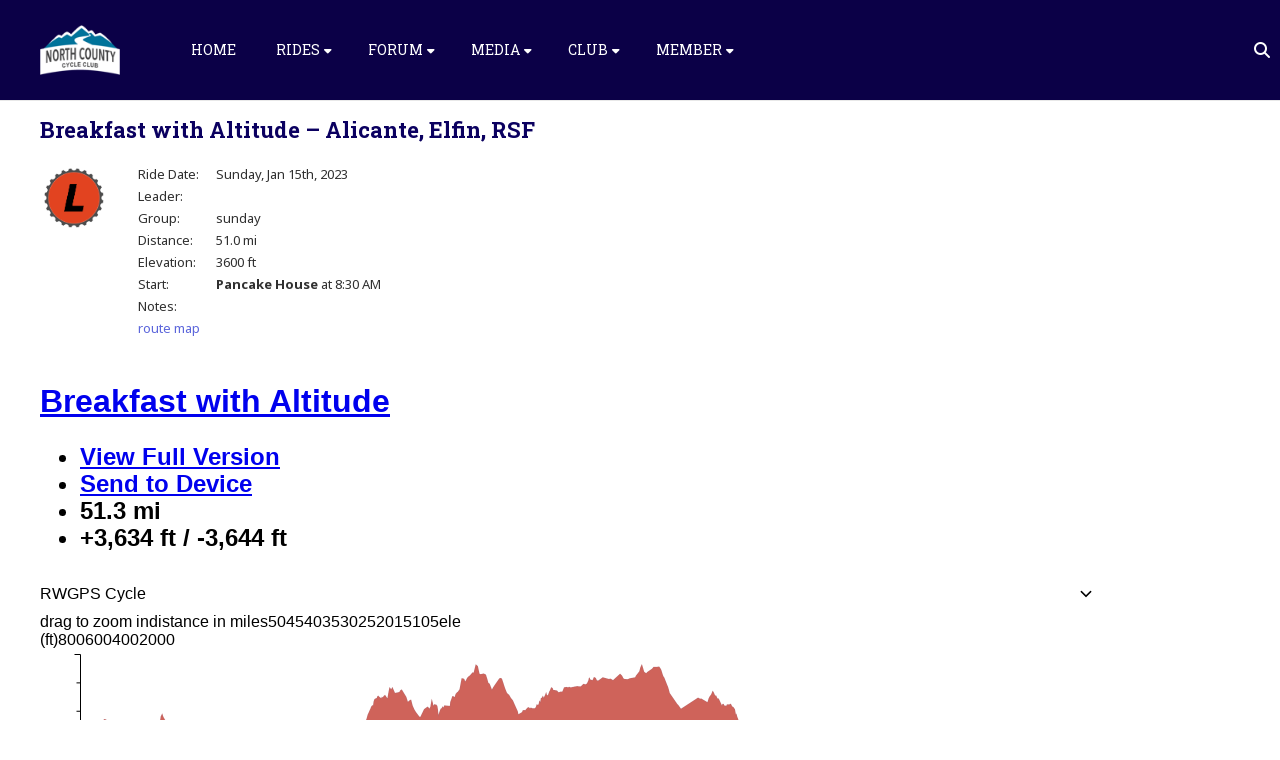

--- FILE ---
content_type: text/html; charset=UTF-8
request_url: https://northcountycycleclub.org/ride/breakfast-with-altitude-alicante-elfin-rsf/
body_size: 16820
content:
<!DOCTYPE html>
<html lang="en-US">
<head>
<meta charset="UTF-8" />
<meta name="viewport" content="width=device-width, initial-scale=1.0" />

<title>NCCC &#8211; North County Cycle Club Breakfast with Altitude - Alicante, Elfin, RSF - NCCC - North County Cycle Club</title>
<!--[if lte IE 8]>
	<script type="text/javascript" src="https://northcountycycleclub.org/wordpress/wp-content/themes/nimva/js/html5shiv.js"></script>
<![endif]-->

	<link rel="shortcut icon" href="https://northcountycycleclub.org/wordpress/wp-content/uploads/2019/11/favicon.ico" type="image/x-icon" />
   
	      
        <meta name="viewport" content="width=device-width, initial-scale=1, maximum-scale=1" />
        
	<meta name='robots' content='index, follow, max-image-preview:large, max-snippet:-1, max-video-preview:-1' />

	<!-- This site is optimized with the Yoast SEO plugin v26.6 - https://yoast.com/wordpress/plugins/seo/ -->
	<link rel="canonical" href="https://northcountycycleclub.org/ride/breakfast-with-altitude-alicante-elfin-rsf/" />
	<meta property="og:locale" content="en_US" />
	<meta property="og:type" content="article" />
	<meta property="og:title" content="Breakfast with Altitude - Alicante, Elfin, RSF - NCCC - North County Cycle Club" />
	<meta property="og:description" content="Breakfast with Altitude &#8211; Alicante, Elfin, RSF" />
	<meta property="og:url" content="https://northcountycycleclub.org/ride/breakfast-with-altitude-alicante-elfin-rsf/" />
	<meta property="og:site_name" content="NCCC - North County Cycle Club" />
	<meta name="twitter:card" content="summary_large_image" />
	<script type="application/ld+json" class="yoast-schema-graph">{"@context":"https://schema.org","@graph":[{"@type":"WebPage","@id":"https://northcountycycleclub.org/ride/breakfast-with-altitude-alicante-elfin-rsf/","url":"https://northcountycycleclub.org/ride/breakfast-with-altitude-alicante-elfin-rsf/","name":"Breakfast with Altitude - Alicante, Elfin, RSF - NCCC - North County Cycle Club","isPartOf":{"@id":"https://northcountycycleclub.org/#website"},"datePublished":"2023-01-15T08:00:00+00:00","breadcrumb":{"@id":"https://northcountycycleclub.org/ride/breakfast-with-altitude-alicante-elfin-rsf/#breadcrumb"},"inLanguage":"en-US","potentialAction":[{"@type":"ReadAction","target":["https://northcountycycleclub.org/ride/breakfast-with-altitude-alicante-elfin-rsf/"]}]},{"@type":"BreadcrumbList","@id":"https://northcountycycleclub.org/ride/breakfast-with-altitude-alicante-elfin-rsf/#breadcrumb","itemListElement":[{"@type":"ListItem","position":1,"name":"Home","item":"https://northcountycycleclub.org/"},{"@type":"ListItem","position":2,"name":"Breakfast with Altitude &#8211; Alicante, Elfin, RSF"}]},{"@type":"WebSite","@id":"https://northcountycycleclub.org/#website","url":"https://northcountycycleclub.org/","name":"NCCC - North County Cycle Club","description":"North County Cycle Club bike routes and activities","publisher":{"@id":"https://northcountycycleclub.org/#organization"},"alternateName":"NCCC","potentialAction":[{"@type":"SearchAction","target":{"@type":"EntryPoint","urlTemplate":"https://northcountycycleclub.org/?s={search_term_string}"},"query-input":{"@type":"PropertyValueSpecification","valueRequired":true,"valueName":"search_term_string"}}],"inLanguage":"en-US"},{"@type":"Organization","@id":"https://northcountycycleclub.org/#organization","name":"North County Cycle Club","alternateName":"NCCC","url":"https://northcountycycleclub.org/","logo":{"@type":"ImageObject","inLanguage":"en-US","@id":"https://northcountycycleclub.org/#/schema/logo/image/","url":"https://northcountycycleclub.org/wordpress/wp-content/uploads/2023/02/NCCC-Logo-240.png","contentUrl":"https://northcountycycleclub.org/wordpress/wp-content/uploads/2023/02/NCCC-Logo-240.png","width":240,"height":220,"caption":"North County Cycle Club"},"image":{"@id":"https://northcountycycleclub.org/#/schema/logo/image/"}}]}</script>
	<!-- / Yoast SEO plugin. -->


<link rel='dns-prefetch' href='//fonts.googleapis.com' />
<link rel="alternate" type="application/rss+xml" title="NCCC - North County Cycle Club &raquo; Feed" href="https://northcountycycleclub.org/feed/" />
<link rel="alternate" type="application/rss+xml" title="NCCC - North County Cycle Club &raquo; Comments Feed" href="https://northcountycycleclub.org/comments/feed/" />
<link rel="alternate" type="text/calendar" title="NCCC - North County Cycle Club &raquo; iCal Feed" href="https://northcountycycleclub.org/events/?ical=1" />
<link rel="alternate" title="oEmbed (JSON)" type="application/json+oembed" href="https://northcountycycleclub.org/wp-json/oembed/1.0/embed?url=https%3A%2F%2Fnorthcountycycleclub.org%2Fride%2Fbreakfast-with-altitude-alicante-elfin-rsf%2F" />
<link rel="alternate" title="oEmbed (XML)" type="text/xml+oembed" href="https://northcountycycleclub.org/wp-json/oembed/1.0/embed?url=https%3A%2F%2Fnorthcountycycleclub.org%2Fride%2Fbreakfast-with-altitude-alicante-elfin-rsf%2F&#038;format=xml" />
<style id='wp-img-auto-sizes-contain-inline-css' type='text/css'>
img:is([sizes=auto i],[sizes^="auto," i]){contain-intrinsic-size:3000px 1500px}
/*# sourceURL=wp-img-auto-sizes-contain-inline-css */
</style>
<link rel='stylesheet' id='layerslider-css' href='https://northcountycycleclub.org/wordpress/wp-content/plugins/LayerSlider/assets/static/layerslider/css/layerslider.css?ver=8.0.1' type='text/css' media='all' />
<link rel='stylesheet' id='wp-block-library-css' href='https://northcountycycleclub.org/wordpress/wp-includes/css/dist/block-library/style.min.css?ver=6.9' type='text/css' media='all' />
<link rel='stylesheet' id='wc-blocks-style-css' href='https://northcountycycleclub.org/wordpress/wp-content/plugins/woocommerce/assets/client/blocks/wc-blocks.css?ver=wc-10.4.3' type='text/css' media='all' />
<style id='global-styles-inline-css' type='text/css'>
:root{--wp--preset--aspect-ratio--square: 1;--wp--preset--aspect-ratio--4-3: 4/3;--wp--preset--aspect-ratio--3-4: 3/4;--wp--preset--aspect-ratio--3-2: 3/2;--wp--preset--aspect-ratio--2-3: 2/3;--wp--preset--aspect-ratio--16-9: 16/9;--wp--preset--aspect-ratio--9-16: 9/16;--wp--preset--color--black: #000000;--wp--preset--color--cyan-bluish-gray: #abb8c3;--wp--preset--color--white: #ffffff;--wp--preset--color--pale-pink: #f78da7;--wp--preset--color--vivid-red: #cf2e2e;--wp--preset--color--luminous-vivid-orange: #ff6900;--wp--preset--color--luminous-vivid-amber: #fcb900;--wp--preset--color--light-green-cyan: #7bdcb5;--wp--preset--color--vivid-green-cyan: #00d084;--wp--preset--color--pale-cyan-blue: #8ed1fc;--wp--preset--color--vivid-cyan-blue: #0693e3;--wp--preset--color--vivid-purple: #9b51e0;--wp--preset--gradient--vivid-cyan-blue-to-vivid-purple: linear-gradient(135deg,rgb(6,147,227) 0%,rgb(155,81,224) 100%);--wp--preset--gradient--light-green-cyan-to-vivid-green-cyan: linear-gradient(135deg,rgb(122,220,180) 0%,rgb(0,208,130) 100%);--wp--preset--gradient--luminous-vivid-amber-to-luminous-vivid-orange: linear-gradient(135deg,rgb(252,185,0) 0%,rgb(255,105,0) 100%);--wp--preset--gradient--luminous-vivid-orange-to-vivid-red: linear-gradient(135deg,rgb(255,105,0) 0%,rgb(207,46,46) 100%);--wp--preset--gradient--very-light-gray-to-cyan-bluish-gray: linear-gradient(135deg,rgb(238,238,238) 0%,rgb(169,184,195) 100%);--wp--preset--gradient--cool-to-warm-spectrum: linear-gradient(135deg,rgb(74,234,220) 0%,rgb(151,120,209) 20%,rgb(207,42,186) 40%,rgb(238,44,130) 60%,rgb(251,105,98) 80%,rgb(254,248,76) 100%);--wp--preset--gradient--blush-light-purple: linear-gradient(135deg,rgb(255,206,236) 0%,rgb(152,150,240) 100%);--wp--preset--gradient--blush-bordeaux: linear-gradient(135deg,rgb(254,205,165) 0%,rgb(254,45,45) 50%,rgb(107,0,62) 100%);--wp--preset--gradient--luminous-dusk: linear-gradient(135deg,rgb(255,203,112) 0%,rgb(199,81,192) 50%,rgb(65,88,208) 100%);--wp--preset--gradient--pale-ocean: linear-gradient(135deg,rgb(255,245,203) 0%,rgb(182,227,212) 50%,rgb(51,167,181) 100%);--wp--preset--gradient--electric-grass: linear-gradient(135deg,rgb(202,248,128) 0%,rgb(113,206,126) 100%);--wp--preset--gradient--midnight: linear-gradient(135deg,rgb(2,3,129) 0%,rgb(40,116,252) 100%);--wp--preset--font-size--small: 13px;--wp--preset--font-size--medium: 20px;--wp--preset--font-size--large: 36px;--wp--preset--font-size--x-large: 42px;--wp--preset--spacing--20: 0.44rem;--wp--preset--spacing--30: 0.67rem;--wp--preset--spacing--40: 1rem;--wp--preset--spacing--50: 1.5rem;--wp--preset--spacing--60: 2.25rem;--wp--preset--spacing--70: 3.38rem;--wp--preset--spacing--80: 5.06rem;--wp--preset--shadow--natural: 6px 6px 9px rgba(0, 0, 0, 0.2);--wp--preset--shadow--deep: 12px 12px 50px rgba(0, 0, 0, 0.4);--wp--preset--shadow--sharp: 6px 6px 0px rgba(0, 0, 0, 0.2);--wp--preset--shadow--outlined: 6px 6px 0px -3px rgb(255, 255, 255), 6px 6px rgb(0, 0, 0);--wp--preset--shadow--crisp: 6px 6px 0px rgb(0, 0, 0);}:where(.is-layout-flex){gap: 0.5em;}:where(.is-layout-grid){gap: 0.5em;}body .is-layout-flex{display: flex;}.is-layout-flex{flex-wrap: wrap;align-items: center;}.is-layout-flex > :is(*, div){margin: 0;}body .is-layout-grid{display: grid;}.is-layout-grid > :is(*, div){margin: 0;}:where(.wp-block-columns.is-layout-flex){gap: 2em;}:where(.wp-block-columns.is-layout-grid){gap: 2em;}:where(.wp-block-post-template.is-layout-flex){gap: 1.25em;}:where(.wp-block-post-template.is-layout-grid){gap: 1.25em;}.has-black-color{color: var(--wp--preset--color--black) !important;}.has-cyan-bluish-gray-color{color: var(--wp--preset--color--cyan-bluish-gray) !important;}.has-white-color{color: var(--wp--preset--color--white) !important;}.has-pale-pink-color{color: var(--wp--preset--color--pale-pink) !important;}.has-vivid-red-color{color: var(--wp--preset--color--vivid-red) !important;}.has-luminous-vivid-orange-color{color: var(--wp--preset--color--luminous-vivid-orange) !important;}.has-luminous-vivid-amber-color{color: var(--wp--preset--color--luminous-vivid-amber) !important;}.has-light-green-cyan-color{color: var(--wp--preset--color--light-green-cyan) !important;}.has-vivid-green-cyan-color{color: var(--wp--preset--color--vivid-green-cyan) !important;}.has-pale-cyan-blue-color{color: var(--wp--preset--color--pale-cyan-blue) !important;}.has-vivid-cyan-blue-color{color: var(--wp--preset--color--vivid-cyan-blue) !important;}.has-vivid-purple-color{color: var(--wp--preset--color--vivid-purple) !important;}.has-black-background-color{background-color: var(--wp--preset--color--black) !important;}.has-cyan-bluish-gray-background-color{background-color: var(--wp--preset--color--cyan-bluish-gray) !important;}.has-white-background-color{background-color: var(--wp--preset--color--white) !important;}.has-pale-pink-background-color{background-color: var(--wp--preset--color--pale-pink) !important;}.has-vivid-red-background-color{background-color: var(--wp--preset--color--vivid-red) !important;}.has-luminous-vivid-orange-background-color{background-color: var(--wp--preset--color--luminous-vivid-orange) !important;}.has-luminous-vivid-amber-background-color{background-color: var(--wp--preset--color--luminous-vivid-amber) !important;}.has-light-green-cyan-background-color{background-color: var(--wp--preset--color--light-green-cyan) !important;}.has-vivid-green-cyan-background-color{background-color: var(--wp--preset--color--vivid-green-cyan) !important;}.has-pale-cyan-blue-background-color{background-color: var(--wp--preset--color--pale-cyan-blue) !important;}.has-vivid-cyan-blue-background-color{background-color: var(--wp--preset--color--vivid-cyan-blue) !important;}.has-vivid-purple-background-color{background-color: var(--wp--preset--color--vivid-purple) !important;}.has-black-border-color{border-color: var(--wp--preset--color--black) !important;}.has-cyan-bluish-gray-border-color{border-color: var(--wp--preset--color--cyan-bluish-gray) !important;}.has-white-border-color{border-color: var(--wp--preset--color--white) !important;}.has-pale-pink-border-color{border-color: var(--wp--preset--color--pale-pink) !important;}.has-vivid-red-border-color{border-color: var(--wp--preset--color--vivid-red) !important;}.has-luminous-vivid-orange-border-color{border-color: var(--wp--preset--color--luminous-vivid-orange) !important;}.has-luminous-vivid-amber-border-color{border-color: var(--wp--preset--color--luminous-vivid-amber) !important;}.has-light-green-cyan-border-color{border-color: var(--wp--preset--color--light-green-cyan) !important;}.has-vivid-green-cyan-border-color{border-color: var(--wp--preset--color--vivid-green-cyan) !important;}.has-pale-cyan-blue-border-color{border-color: var(--wp--preset--color--pale-cyan-blue) !important;}.has-vivid-cyan-blue-border-color{border-color: var(--wp--preset--color--vivid-cyan-blue) !important;}.has-vivid-purple-border-color{border-color: var(--wp--preset--color--vivid-purple) !important;}.has-vivid-cyan-blue-to-vivid-purple-gradient-background{background: var(--wp--preset--gradient--vivid-cyan-blue-to-vivid-purple) !important;}.has-light-green-cyan-to-vivid-green-cyan-gradient-background{background: var(--wp--preset--gradient--light-green-cyan-to-vivid-green-cyan) !important;}.has-luminous-vivid-amber-to-luminous-vivid-orange-gradient-background{background: var(--wp--preset--gradient--luminous-vivid-amber-to-luminous-vivid-orange) !important;}.has-luminous-vivid-orange-to-vivid-red-gradient-background{background: var(--wp--preset--gradient--luminous-vivid-orange-to-vivid-red) !important;}.has-very-light-gray-to-cyan-bluish-gray-gradient-background{background: var(--wp--preset--gradient--very-light-gray-to-cyan-bluish-gray) !important;}.has-cool-to-warm-spectrum-gradient-background{background: var(--wp--preset--gradient--cool-to-warm-spectrum) !important;}.has-blush-light-purple-gradient-background{background: var(--wp--preset--gradient--blush-light-purple) !important;}.has-blush-bordeaux-gradient-background{background: var(--wp--preset--gradient--blush-bordeaux) !important;}.has-luminous-dusk-gradient-background{background: var(--wp--preset--gradient--luminous-dusk) !important;}.has-pale-ocean-gradient-background{background: var(--wp--preset--gradient--pale-ocean) !important;}.has-electric-grass-gradient-background{background: var(--wp--preset--gradient--electric-grass) !important;}.has-midnight-gradient-background{background: var(--wp--preset--gradient--midnight) !important;}.has-small-font-size{font-size: var(--wp--preset--font-size--small) !important;}.has-medium-font-size{font-size: var(--wp--preset--font-size--medium) !important;}.has-large-font-size{font-size: var(--wp--preset--font-size--large) !important;}.has-x-large-font-size{font-size: var(--wp--preset--font-size--x-large) !important;}
/*# sourceURL=global-styles-inline-css */
</style>

<style id='classic-theme-styles-inline-css' type='text/css'>
/*! This file is auto-generated */
.wp-block-button__link{color:#fff;background-color:#32373c;border-radius:9999px;box-shadow:none;text-decoration:none;padding:calc(.667em + 2px) calc(1.333em + 2px);font-size:1.125em}.wp-block-file__button{background:#32373c;color:#fff;text-decoration:none}
/*# sourceURL=/wp-includes/css/classic-themes.min.css */
</style>
<link rel='stylesheet' id='f12-cf7-captcha-style-css' href='https://northcountycycleclub.org/wordpress/wp-content/plugins/captcha-for-contact-form-7/core/assets/f12-cf7-captcha.css?ver=6.9' type='text/css' media='all' />
<link rel='stylesheet' id='contact-form-7-css' href='https://northcountycycleclub.org/wordpress/wp-content/plugins/contact-form-7/includes/css/styles.css?ver=6.1.4' type='text/css' media='all' />
<link rel='stylesheet' id='woocommerce-layout-css' href='https://northcountycycleclub.org/wordpress/wp-content/plugins/woocommerce/assets/css/woocommerce-layout.css?ver=10.4.3' type='text/css' media='all' />
<link rel='stylesheet' id='woocommerce-smallscreen-css' href='https://northcountycycleclub.org/wordpress/wp-content/plugins/woocommerce/assets/css/woocommerce-smallscreen.css?ver=10.4.3' type='text/css' media='only screen and (max-width: 768px)' />
<link rel='stylesheet' id='woocommerce-general-css' href='https://northcountycycleclub.org/wordpress/wp-content/plugins/woocommerce/assets/css/woocommerce.css?ver=10.4.3' type='text/css' media='all' />
<style id='woocommerce-inline-inline-css' type='text/css'>
.woocommerce form .form-row .required { visibility: visible; }
/*# sourceURL=woocommerce-inline-inline-css */
</style>
<link rel='stylesheet' id='nimva-parent-css' href='https://northcountycycleclub.org/wordpress/wp-content/themes/nimva/style.css?ver=6.9' type='text/css' media='all' />
<link rel='stylesheet' id='child-style-css' href='https://northcountycycleclub.org/wordpress/wp-content/themes/nimva-child-nccc/style.css?ver=6.9' type='text/css' media='all' />
<link rel='stylesheet' id='bootstrap-css' href='https://northcountycycleclub.org/wordpress/wp-content/themes/nimva/css/bootstrap.css?ver=6.9' type='text/css' media='all' />
<link rel='stylesheet' id='magnificPopUp-css' href='https://northcountycycleclub.org/wordpress/wp-content/themes/nimva/css/magnific-popup.css?ver=6.9' type='text/css' media='all' />
<link rel='stylesheet' id='themestyle-css' href='https://northcountycycleclub.org/wordpress/wp-content/themes/nimva/style.css?ver=6.9' type='text/css' media='all' />
<link rel='stylesheet' id='js_composer_front-css' href='https://northcountycycleclub.org/wordpress/wp-content/plugins/js_composer/assets/css/js_composer.min.css?ver=8.7.2' type='text/css' media='all' />
<link rel='stylesheet' id='tipsy-css' href='https://northcountycycleclub.org/wordpress/wp-content/themes/nimva/css/tipsy.css?ver=6.9' type='text/css' media='all' />
<link rel='stylesheet' id='owl-css' href='https://northcountycycleclub.org/wordpress/wp-content/themes/nimva/css/owl.carousel.min.css?ver=6.9' type='text/css' media='all' />
<link rel='stylesheet' id='retina-css' href='https://northcountycycleclub.org/wordpress/wp-content/themes/nimva/css/retina.css?ver=6.9' type='text/css' media='all' />
<link rel='stylesheet' id='fontawesome-css' href='https://northcountycycleclub.org/wordpress/wp-content/themes/nimva/css/fontawesome-all.css?ver=6.9' type='text/css' media='all' />
<link rel='stylesheet' id='woo-css' href='https://northcountycycleclub.org/wordpress/wp-content/themes/nimva/css/woo.css?ver=6.9' type='text/css' media='all' />
<link rel='stylesheet' id='responsive-css' href='https://northcountycycleclub.org/wordpress/wp-content/themes/nimva/css/responsive.css?ver=6.9' type='text/css' media='all' />
<link rel='stylesheet' id='google-fonts-css' href='//fonts.googleapis.com/css?family=Noto+Sans%3A300%2C400%2C500%2C600%2C700%7CRoboto+Slab%3A300%2C400%2C500%2C600%2C700%7COpen+Sans%3A300%2C400%2C500%2C600%2C700&#038;latin,greek-ext,cyrillic,latin-ext,greek,cyrillic-ext,vietnamese&#038;ver=6.9' type='text/css' media='all' />
<link rel='stylesheet' id='recent-posts-widget-with-thumbnails-public-style-css' href='https://northcountycycleclub.org/wordpress/wp-content/plugins/recent-posts-widget-with-thumbnails/public.css?ver=7.1.1' type='text/css' media='all' />
<link rel='stylesheet' id='vc_style-css' href='https://northcountycycleclub.org/wordpress/wp-content/themes/nimva/css/vc_style.css?ver=6.9' type='text/css' media='all' />
<script type="text/javascript" src="https://northcountycycleclub.org/wordpress/wp-includes/js/jquery/jquery.min.js?ver=3.7.1" id="jquery-core-js"></script>
<script type="text/javascript" src="https://northcountycycleclub.org/wordpress/wp-includes/js/jquery/jquery-migrate.min.js?ver=3.4.1" id="jquery-migrate-js"></script>
<script type="text/javascript" id="layerslider-utils-js-extra">
/* <![CDATA[ */
var LS_Meta = {"v":"8.0.1","fixGSAP":"1"};
//# sourceURL=layerslider-utils-js-extra
/* ]]> */
</script>
<script type="text/javascript" src="https://northcountycycleclub.org/wordpress/wp-content/plugins/LayerSlider/assets/static/layerslider/js/layerslider.utils.js?ver=8.0.1" id="layerslider-utils-js"></script>
<script type="text/javascript" src="https://northcountycycleclub.org/wordpress/wp-content/plugins/LayerSlider/assets/static/layerslider/js/layerslider.kreaturamedia.jquery.js?ver=8.0.1" id="layerslider-js"></script>
<script type="text/javascript" src="https://northcountycycleclub.org/wordpress/wp-content/plugins/LayerSlider/assets/static/layerslider/js/layerslider.transitions.js?ver=8.0.1" id="layerslider-transitions-js"></script>
<script type="text/javascript" src="https://northcountycycleclub.org/wordpress/wp-content/plugins/woocommerce/assets/js/jquery-blockui/jquery.blockUI.min.js?ver=2.7.0-wc.10.4.3" id="wc-jquery-blockui-js" data-wp-strategy="defer"></script>
<script type="text/javascript" id="wc-add-to-cart-js-extra">
/* <![CDATA[ */
var wc_add_to_cart_params = {"ajax_url":"/wordpress/wp-admin/admin-ajax.php","wc_ajax_url":"/?wc-ajax=%%endpoint%%","i18n_view_cart":"View cart","cart_url":"https://northcountycycleclub.org/cart/","is_cart":"","cart_redirect_after_add":"no"};
//# sourceURL=wc-add-to-cart-js-extra
/* ]]> */
</script>
<script type="text/javascript" src="https://northcountycycleclub.org/wordpress/wp-content/plugins/woocommerce/assets/js/frontend/add-to-cart.min.js?ver=10.4.3" id="wc-add-to-cart-js" data-wp-strategy="defer"></script>
<script type="text/javascript" src="https://northcountycycleclub.org/wordpress/wp-content/plugins/woocommerce/assets/js/js-cookie/js.cookie.min.js?ver=2.1.4-wc.10.4.3" id="wc-js-cookie-js" defer="defer" data-wp-strategy="defer"></script>
<script type="text/javascript" id="woocommerce-js-extra">
/* <![CDATA[ */
var woocommerce_params = {"ajax_url":"/wordpress/wp-admin/admin-ajax.php","wc_ajax_url":"/?wc-ajax=%%endpoint%%","i18n_password_show":"Show password","i18n_password_hide":"Hide password"};
//# sourceURL=woocommerce-js-extra
/* ]]> */
</script>
<script type="text/javascript" src="https://northcountycycleclub.org/wordpress/wp-content/plugins/woocommerce/assets/js/frontend/woocommerce.min.js?ver=10.4.3" id="woocommerce-js" defer="defer" data-wp-strategy="defer"></script>
<script type="text/javascript" src="https://northcountycycleclub.org/wordpress/wp-content/plugins/js_composer/assets/js/vendors/woocommerce-add-to-cart.js?ver=8.7.2" id="vc_woocommerce-add-to-cart-js-js"></script>
<script></script><meta name="generator" content="Powered by LayerSlider 8.0.1 - Build Heros, Sliders, and Popups. Create Animations and Beautiful, Rich Web Content as Easy as Never Before on WordPress." />
<!-- LayerSlider updates and docs at: https://layerslider.com -->
<link rel="https://api.w.org/" href="https://northcountycycleclub.org/wp-json/" /><link rel="alternate" title="JSON" type="application/json" href="https://northcountycycleclub.org/wp-json/wp/v2/ride/2992" /><link rel="EditURI" type="application/rsd+xml" title="RSD" href="https://northcountycycleclub.org/wordpress/xmlrpc.php?rsd" />
<meta name="generator" content="WordPress 6.9" />
<meta name="generator" content="WooCommerce 10.4.3" />
<link rel='shortlink' href='https://northcountycycleclub.org/?p=2992' />
<meta name="tec-api-version" content="v1"><meta name="tec-api-origin" content="https://northcountycycleclub.org"><link rel="alternate" href="https://northcountycycleclub.org/wp-json/tribe/events/v1/" />	<noscript><style>.woocommerce-product-gallery{ opacity: 1 !important; }</style></noscript>
	<meta name="generator" content="Powered by WPBakery Page Builder - drag and drop page builder for WordPress."/>
<link rel="icon" href="https://northcountycycleclub.org/wordpress/wp-content/uploads/2021/08/cropped-NCCC-fav-icon-big-32x32.png" sizes="32x32" />
<link rel="icon" href="https://northcountycycleclub.org/wordpress/wp-content/uploads/2021/08/cropped-NCCC-fav-icon-big-192x192.png" sizes="192x192" />
<link rel="apple-touch-icon" href="https://northcountycycleclub.org/wordpress/wp-content/uploads/2021/08/cropped-NCCC-fav-icon-big-180x180.png" />
<meta name="msapplication-TileImage" content="https://northcountycycleclub.org/wordpress/wp-content/uploads/2021/08/cropped-NCCC-fav-icon-big-270x270.png" />
		<style type="text/css" id="wp-custom-css">
			.vc_column_container {
	/* padding-top: 10px; */
	padding-left: 20px;
	padding-right: 20px;
}

.entry_date_thin  {
	visibility: hidden;
}
.col_one_fourth .ipost-title,
.col_one_fourth .ipost-content,
.col_one_fourth .nobottommargin
{
	padding-left: 0;
}		</style>
		<noscript><style> .wpb_animate_when_almost_visible { opacity: 1; }</style></noscript> 

<style type="text/css">  
	@media only screen and (min-width: 1159px) {.container, .flexslider {max-width: 1170px;}.menu-wrapper-inside {max-width: 1160px !important;}#portfolio-single-wrap.portfolio-single-full #slider {width: 1160px;}#portfolio-single-wrap.portfolio-single-full .port-desc, #portfolio-single-wrap.portfolio-single-full.portfolio-single-full-left .port-desc, .postcontent #portfolio-single-wrap .port-desc {width: 790px;}.postcontent #portfolio-single-wrap .port-desc {width: 420px;}.postcontent #portfolio-single-wrap .port-details {width: 270px;}#portfolio-single-wrap.portfolio-single-full .port-details, #portfolio-single-wrap.portfolio-single-full.portfolio-single-full-left .port-details, .postcontent #portfolio-single-wrap .port-details {width: 350px;}#portfolio-details-wrap {width: 350px; }#portfolio-single-wrap.portfolio-single-left #portfolio-details-wrap.below_images {width: 100%;}#portfolio-single-wrap #slider {width: 790px;}#portfolio-details-wrap .port-terms h5 {width: 150px;} .small-posts .entry_image_sh {width: 200px;height:136px;}.our-clients .item a {margin: 0px auto;}#header nav > ul > li.megamenu > ul > li > ul {width: 1160px;}.portfolio-3 .portfolio-item {width: 370px;}.portfolio-3 .portfolio-item .portfolio-image, .portfolio-3 .portfolio-item .portfolio-image a, .portfolio-3 .portfolio-item .portfolio-image img {width: 370px;height: 250px;}.portfolio-item {width: 275px;}.portfolio-item .portfolio-image, .portfolio-item .portfolio-image a, .portfolio-item .portfolio-image img {width: 275px;height: 187px;}.portfolio-2 .portfolio-item {width: 560px;}.portfolio-2 .portfolio-item .portfolio-image, .portfolio-2 .portfolio-item .portfolio-image a, .portfolio-2 .portfolio-item .portfolio-image img {width: 560px;height: 380px;}.postcontent {width: 800px;}.postcontent .small-posts .entry_c,.vertical_related_posts .entry_c {width: 480px;}.sidebar {width: 330px;}.widget_search input[type="text"] {width: 100%;}.error404-page-meta form, .searchtop-meta form {width: 330px;}.error404-page-meta input[type="text"], .searchtop-meta input[type="text"],.widget_product_search input[type="text"] {width:330px;}.searchtop-meta input[type="search"] {width: 100%;}.entry_c {width: 718px;}.col_full .entry_c {width: 1068px;}.col_full .vertical_related_posts .entry_c {width: 900px;}.col_full .small-posts .entry_c {width: 840px;} #footer .col_one_fourth {width: 260px;}} body {background-color:#fff;}#wrapper {background-color: #fff;position:relative;}@media only screen and (min-width: 1100px) {.container, .flexslider {width: 100%;max-width: 1600px;}.page-template-page-blog .entry_c,.page-template-page-blog-alternate .entry_c {width: calc(100% - 82px);}.entry_c_solo {width: 100%;}#wrapper #header[data-header-version="header_v1"] .container,#wrapper #header[data-header-version="header_v4"] .container,#wrapper #header[data-header-version="header_v5"] .container,#wrapper #header[data-header-version="header_v6"] .container,#wrapper #header[data-header-version="header_v7"] .container,#wrapper #header[data-header-version="header_v3"] .container,#wrapper #header[data-header-version="header_v3"] .menu-wrapper-inside,#wrapper #header[data-header-version="header_v2"] .menu-wrapper-inside,#wrapper #top-bar .container {max-width: 1600px !important;padding-left:0;padding-right:0;}#header#header[data-header-version="header_v3"] .container.realwidth,#header#header[data-header-version="header_v3"] #menu-wrapper {width: 100%;max-width:none !important;}#header nav > ul > li.megamenu > ul > li > ul {width: 100%;}.postcontent { width: 75%; margin-right:0}.sidebar { width:22%;}.vertical_related_posts .entry_image { width:300px }.vertical_related_posts .entry_c, .postcontent .small-posts .entry_c { width:calc(100% - 320px);}.sp_title_meta { max-width: 1600px;}#portfolio-single-wrap #slider, #portfolio-single-wrap.modern .portfolio_images_list,#portfolio-single-wrap.default .portfolio_images_list { width: calc(100% - 380px);}#portfolio-single-wrap.portfolio-single-left #portfolio-details-wrap {width:350px}#portfolio-single-wrap.portfolio-single-full #slider { width:100%; }#portfolio-single-wrap.portfolio-single-full .port-desc, #portfolio-single-wrap.portfolio-single-full.portfolio-single-full-left .port-desc, .postcontent #portfolio-single-wrap .port-desc { width: calc(100% - 380px); }.postcontent.columns .portfolio-item, .portfolio-item { width: 23.9%; margin: 0.5%;}.portfolio-item .portfolio-image, .portfolio-item .portfolio-image a, .portfolio-item .portfolio-image img,.portfolio-3 .portfolio-item .portfolio-image, .portfolio-3 .portfolio-item .portfolio-image a, .portfolio-3 .portfolio-item .portfolio-image img, .portfolio-2 .portfolio-item .portfolio-image, .portfolio-2 .portfolio-item .portfolio-image a, .portfolio-2 .portfolio-item .portfolio-image img,.postcontent.columns .portfolio-item .portfolio-image, .postcontent.columns .portfolio-item .portfolio-image a, .postcontent.columns .portfolio-item .portfolio-image img { width: 100%; height: 100%}.postcontent.columns .portfolio-3 .portfolio-item, .portfolio-3 .portfolio-item {width: 32.2%; margin: 0.5%;}.postcontent.columns .portfolio-2 .portfolio-item, .portfolio-2 .portfolio-item {width: 48.4%; margin: 0.75%;}}@media only screen and (min-width:1100px) and (max-width:1460px) {.container,#wrapper #header[data-header-version="header_v1"] .container,#wrapper #header[data-header-version="header_v4"] .container,#wrapper #header[data-header-version="header_v5"] .container,#wrapper #header[data-header-version="header_v6"] .container,#wrapper #header[data-header-version="header_v7"] .container,#wrapper #header[data-header-version="header_v3"] .container,#wrapper #header[data-header-version="header_v3"] .menu-wrapper-inside,#wrapper #top-bar .container {padding-left:20px;padding-right:20px;}#portfolio-navigation, .searchtop-meta {right:20px;}#copyrights {padding-left:0; padding-right:0;}}body, input, select, textarea,.slide-caption2, #lp-contacts li, #portfolio-filter li a, #faq-filter li a,.widget_nav_menu li, .entry_meta li a,.promo-desc > span, .promo-action a, .error404,.widget_links li, .widget_meta li, .widget_archive li, .widget_recent_comments li, .widget_recent_entries li, .widget_categories li, .widget_pages li, .tab_widget ul.tabs li a,.toggle .togglet, .toggle .toggleta,.team-image span,.team-skills li, .skills li span, .simple-button, .pricing-price .price-tenure,.acctitle, .acctitlec,.testimonial-item .testi-author {font-family:"Noto Sans", Arial, Helvetica, sans-serif !important;}#primary-menu li a, #primary-menu li a span, #header nav > ul {font-family:"Roboto Slab", Arial, Helvetica, sans-serif !important}h1, h2, h3, h4, h5, h6 {font-family: "Roboto Slab", Arial, Helvetica, sans-serif ;font-weight: 700;}.tab_widget.tab_style2 ul.tabs li a {font-family: "Roboto Slab", Arial, Helvetica, sans-serif!important;}.sidebar .title-outer h3, .wpb_widgetised_column .title-outer h3 { font-family: "Noto Sans", Arial, Helvetica, sans-serif !important}.pagination span.current,.woocommerce #content .container nav.woocommerce-pagination ul li span.current, .woocommerce .container nav.woocommerce-pagination ul li span.current, .woocommerce-page #content .container nav.woocommerce-pagination ul li span.current, .woocommerce-page .container nav.woocommerce-pagination ul li span.current {background-color: #00d1c5;border-color: #00d1c5;}.flex-prev:hover, .flex-next:hover, .rs-prev:hover, .rs-next:hover, .nivo-prevNav:hover, .nivo-nextNav:hover, .camera_prev:hover, .camera_next:hover, .camera_commands:hover, .tp-leftarrow.large:hover, .tp-rightarrow.large:hover, .ls-noskin .ls-nav-prev:hover, .ls-noskin .ls-nav-next:hover {background-color: #00d1c5 !important;}#footer .widget h4 {font-family: "Noto Sans", Arial, Helvetica, sans-serif !important;}body, .entry_content, .testimonial-item .testi-content {font-size: 13px ;}body, .entry_content, .testimonial-item .testi-content {line-height: 1.3;}#primary-menu li a, #header nav ul li a {font-size: 14px ;}#top-menu{font-size: 12px ;}#page-title h1 {font-size: 24px ;}#page-title ul.breadcrumbs li {font-size: 12px ;}.sidebar .title-outer h3, .wpb_widgetised_column .title-outer h3 {font-size: 11px ;}#footer .widget h4 {font-size: 11px ;}#copyrights {font-size: 12px ;}h1 {font-size: 28px ;line-height: 38px ;}h2 {font-size: 22px ;line-height: 32px ;}h3 {font-size: 18px ;line-height: 28px ;}h4 {font-size: 16px ;line-height: 26px ;}h5 {font-size: 14px ;line-height: 24px;}h6 {font-size: 12px ;line-height: 22px;}#top-bar {border-bottom-width:1px;border-bottom-color:#e8e8e8;}#page-title {background-color: #ffffff;border-width:1px;border-color: #ffffff;padding: 5px 0 !important;}.page_title_inner {background-color: #ffffff;padding: 15px 0;}#portfolio-navigation .port-nav-prev a i, #portfolio-navigation .port-nav-next a i {color: #777;}#portfolio-navigation .port-nav-prev a:hover i, #portfolio-navigation .port-nav-next a:hover i {color: #00d1c5;}#logo img, #header .header_middle_logo img{height: 62px;}#logo {}#header.sticky-header.sticky #logo img, #header.sticky-header.sticky .header_middle_logo img {height: 50px;}#header.sticky.reduced #logo img {height: 50px;}.tagline {color: #777777;}#header .container {justify-content: unset;}#nav {flex-grow: 1;}#header .container, #top-bar .container {max-width: 1170px;}#header{background-color: #0b0047;}#top-bar{background-color: #f7f7f7;}#top-menu ul li div, #top-menu li a, #top-menus li a, #top-menus li, #top-menu li span, #top-menu li i {color: #777777;}#top-menu li a:hover, #top-menus li a:hover{color: #00d1c5;border-color: #00d1c5;}#top-menu .mail, #top-menu .contact_address{border-color: #e8e8e8;}#top-social li a{color: #4a4a4a;}#top-social li a:hover .ts-icon, #top-social li a:hover{background-color: #00d1c5;}#twitter_bar {background-color: #00d1c5;color: #ffffff;}#twitter_bar ul li a {color: #ffffff;border-bottom-color: #ffffff;}#footer.footer-dark {background-color: #363839;}#footer {border-color: #3f3f3f;}#copyrights.copyrights-dark {background-color: #282A2B;}#copyrights {border-color: #282A2B;}body {color: #303030;}.team-skills li a, .team-skills li a:hover {color: #303030;}h1 span, h2 span, h3 span, h4 span, h5 span, h6 span {color: #00d1c5;}.team-image span,.woocommerce #content .widget_price_filter .ui-slider .ui-slider-range, .woocommerce-page #content .widget_price_filter .ui-slider .ui-slider-range,::selection {background-color: #00d1c5;}a, h1 span, h2 span, h3 span, h4 span, h5 span, h6 span, h3.featuredinverse,#lp-contacts li span,#portfolio-filter li.activeFilter a, #faq-filter li.activeFilter a, .error404, .tab_widget ul.tabs li.active a,.product-feature3:hover span, .team-skills li span, .dropcap, .best-price .pricing-title h4, .best-price .pricing-price, .twitter-widget ul li a, .sposts-list a, .inner .ca-main, .entry_title h2 a, .woocommerce ul.products li.product .product_details h3 a {color: #555555;}a:hover, #page-title ul.breadcrumbs li a:hover, #portfolio-filter li a:hover, #faq-filter li a:hover, .entry_meta li a:hover, .ipost .ipost-title a:hover,.comment-content .comment-author a:hover, .comment-wrap:hover a,.promo h3 > span,.widget a:hover, #footer.footer-dark .widget_nav_menu li a:hover,#footer.footer-dark .widget_links li a:hover, #footer.footer-dark .widget_meta li a:hover, #footer.footer-dark .widget_archive li a:hover,#footer.footer-dark .widget_recent_comments li a:hover, #footer.footer-dark .widget_recent_entries li a:hover, #footer.footer-dark .widget_categories li a:hover,#footer.footer-dark .widget_pages li a:hover,#copyrights.copyrights-dark a:hover, .entry_title h2 a:hover, .product_buttons_wrap a:hover, .woocommerce ul.products li.product .product_details h3 a:hover {color: #00d1c5;}#page-title h1 {color: #555555;}#page-title ul.breadcrumbs li{color: #888888;}#page-title ul.breadcrumbs li a {color: #888888;}h1 {color: #0b0060;}h2,.entry_title h2 {color: #0b0060;}h3 {color: #0b0060;}h4 {color: #0b0060;}h5 {color: #0b0060;}h6 {color: #0b0060;}#footer.footer-dark .widget h4 {color: #EEEEEE;}#footer .widget .comp {border-color: #4b4b4b;}#footer.footer-dark .widget h4 {border-color: #676767;}#footer.footer-dark {color: #DDDDDD;}#copyrights.copyrights-dark {color: #DDDDDD;}#footer.footer-dark a {color: #BFBFBF;}#footer.footer-dark a:hover {color: #fff;}#copyrights.copyrights-dark a {color: #BFBFBF;}#footer.footer-dark .widget_links li a:hover,#footer.footer-dark .widget_nav_menu li a:hover,#footer.footer-dark .widget_links li a:hover, #footer.footer-dark .widget_meta li a:hover, #footer.footer-dark .widget_archive li a:hover,#footer.footer-dark .widget_recent_comments li a:hover, #footer.footer-dark .widget_recent_entries li a:hover, #footer.footer-dark .widget_categories li a:hover, #footer.footer-dark .widget_pages li a:hover,#copyrights.copyrights-dark a:hover{color: #fff;}#copyrights.copyrights-dark a:hover {color: #fff;}#header[data-header-version="header_v1"] nav > ul > li > a, html:not(.js) #header[data-header-version="header_v1"] nav > ul > li > a, #header[data-header-version="header_v1"] .header_extra_icons .main_menu_search a,#header[data-header-version="header_v4"] nav > ul > li > a, html:not(.js) #header[data-header-version="header_v4"] nav > ul > li > a, #header[data-header-version="header_v4"] .header_extra_icons .main_menu_search a,#header[data-header-version="header_v5"] nav > ul > li > a, html:not(.js) #header[data-header-version="header_v5"] nav > ul > li > a, #header[data-header-version="header_v5"] .header_extra_icons .main_menu_search a,#header[data-header-version="header_v6"] nav > ul > li > a, html:not(.js) #header[data-header-version="header_v6"] nav > ul > li > a, #header[data-header-version="header_v6"] .header_extra_icons .main_menu_search a,#header[data-header-version="header_v7"] nav > ul > li > a, html:not(.js) #header[data-header-version="header_v7"] nav > ul > li > a, #header[data-header-version="header_v7"] .header_extra_icons .main_menu_search a {line-height: 60px;}#header[data-header-version="header_v1"] .sf-menu > li:hover > ul, #header[data-header-version="header_v1"] .sf-menu > li.sfHover > ul,#header[data-header-version="header_v4"] .sf-menu > li:hover > ul, #header[data-header-version="header_v4"] .sf-menu > li.sfHover > ul,#header[data-header-version="header_v5"] .sf-menu > li:hover > ul, #header[data-header-version="header_v5"] .sf-menu > li.sfHover > ul,#header[data-header-version="header_v6"] .sf-menu > li:hover > ul, #header[data-header-version="header_v6"] .sf-menu > li.sfHover > ul {top: 60px;}#header[data-header-version="header_v1"].reduced .sf-menu > li:hover > ul, #header[data-header-version="header_v1"].reduced .sf-menu > li.sfHover > ul,#header[data-header-version="header_v4"].reduced .sf-menu > li:hover > ul, #header[data-header-version="header_v4"].reduced .sf-menu > li.sfHover > ul,#header[data-header-version="header_v5"].reduced .sf-menu > li:hover > ul, #header[data-header-version="header_v5"].reduced .sf-menu > li.sfHover > ul,#header[data-header-version="header_v6"].reduced .sf-menu > li:hover > ul, #header[data-header-version="header_v6"].reduced .sf-menu > li.sfHover > ul {top: 60px;}#header nav > ul > li > a {font-weight: 400;text-transform: uppercase;}#header nav ul li a, .sf-sub-indicator [class^="fa-"], .sf-sub-indicator [class*=" fa-"],.header_extra_icons .main_menu_search a, .header_extra_icons .cart a{color: #ffffff;}.open_hamburger_navigation span {background-color: #ffffff;}#header:not(transparent) nav ul li a:hover, #header:not(transparent) nav .sf-menu li.sfHover > a, ul.sf-menu > li > a:hover > .sf-sub-indicator i, ul.sf-menu > li > a:active > .sf-sub-indicator i, ul.sf-menu > li.sfHover > a > .sf-sub-indicator i, #header:not(transparent) > div > nav > ul > li.cart > a.shopping-cart:hover, #header:not(transparent) > div > nav > ul > li.cart > a.shopping-cart.active, .woocommerce-MyAccount-navigation ul li.is-active a, .header_extra_icons .main_menu_search a:hover, .header_extra_icons .cart a:hover {color: #00d1c5;}.shopping-cart span, .woocommerce-MyAccount-navigation ul li.is-active a:before, .open_hamburger_navigation:hover span {background-color: #00d1c5;}#header nav .sf-menu li.current-menu-ancestor > a, #header nav .sf-menu li.current-menu-ancestor > a i,#header nav .sf-menu li.current-menu-item > a, #header nav .sf-menu > li.current-menu-ancestor > a > .sf-sub-indicator [class^="fa-"],#header nav .sf-menu li.current_page_item > a .sf-sub-indicator [class^="fa-"] {color: #00d1c5;}#header nav .sf-menu li.current-menu-ancestor > a, #header nav .sf-menu li ul {border-color: #00d1c5;}#header nav ul li a:not(.open_hamburger_navigation):hover, #header nav .sf-menu li.sfHover > a:not(.open_hamburger_navigation) {background-color: #1945aa;}html:not(.js) #header nav > ul > li > a:hover, #header nav ul li a:hover, #header nav .sf-menu li.sfHover > a, {border-color: #00d1c5;}#header nav > ul > li > a:before,#header nav > ul > li > a:before,#header nav > .sf-menu > li.current-menu-ancestor > a:before {content: "";width: calc(100% - 20px);height: 2px;position: absolute;left: 10px;background: transparent;top: calc(50% + 9px);transform: scale(0,1);transform-origin: left center;transition: all .2s ease-in-out;-webkit-transition: all .2s ease-in-out;}#header nav > ul > li.header_middle_logo > a:before {content: initial;}#header nav > ul > li > a:hover:before,#header nav > ul > li.sfHover > a:before,#header nav .sf-menu li.current-menu-ancestor > a:before,#header nav .sf-menu li.current_page_item > a:before {transform: scale(1,1);background: #ffffff;}#header nav .sf-menu li ul li a,.sf-menu li ul li > a .sf-sub-indicator [class^="fa-"], #header nav .sf-menu li.sfHover ul li.sfHover ul li a,#header nav .sf-menu li.sfHover ul li.sfHover ul li.sfHover ul li a,.sf-menu li.megamenu ul li.sfHover > a .sf-sub-indicator [class^="fa-"] {color: #ffffff;}#header nav .sf-menu li ul li a {font-weight: 400;}#header nav > ul > li.megamenu > ul ul li.current-menu-item ul li a {color: #ffffff!important;background-color: transparent;}#header nav > ul > li.megamenu > ul ul li.current-menu-item ul li a:hover {color: #ffffff !important;}.sf-menu .megamenu-bullet {border-left-color: #ffffff;}#header #nav .sf-menu li.megamenu ul li ul.megamenu li h3.megamenu-title,#header #nav .sf-menu li.megamenu ul li ul.megamenu li h3.megamenu-title a,#header #nav h3.megamenu-title span {color: #ffffff !important;}#header #nav .sf-menu li.megamenu ul li ul.megamenu li h3.megamenu-title a {background-color: transparent;}#header #nav .sf-menu li.megamenu ul li ul.megamenu li h3.megamenu-title a:hover,#header #nav h3.megamenu-title a:hover span {color: #00d1c5 !important;}#header nav > ul > li.megamenu ul li ul li a{color: #ffffff;}#header nav .sf-menu li ul li a:hover, #header nav .sf-menu li ul li a:hover .sf-sub-indicator i,#header nav .sf-menu > li.sfHover:not(.megamenu) ul li.sfHover .sf-sub-indicator i,#header nav .sf-menu li.sfHover ul li.sfHover a,#header nav .sf-menu li.sfHover ul li.sfHover ul li.sfHover a,#header nav .sf-menu li.sfHover ul li.sfHover ul li a:hover, #header nav > ul > li.megamenu > ul > li > a:hover, #header nav .sf-menu li ul li.sfHover > a .sf-sub-indicator [class^="fa-"],#header nav .sf-menu li ul li.current_page_ancestor > a .sf-sub-indicator [class^="fa-"],#header nav .sf-menu li.sfHover ul li.sfHover ul li.sfHover ul li.current_page_item a {color: #ffffff;}#header nav .sf-menu li ul li a:hover .megamenu-bullet,#header nav .sf-menu li ul li.current-menu-item a .megamenu-bullet {border-left-color: #ffffff;}#header nav > ul > li.megamenu > ul ul li a:hover,.sf-menu li.megamenu ul li a:hover .sf-sub-indicator i, #header nav > ul > li.megamenu > ul ul li.current-menu-item a,#header nav > ul > li.megamenu > ul ul li.current-menu-item a i,.sf-menu li.megamenu ul li > a:hover .sf-sub-indicator [class^="fa-"],#header nav .sf-menu li.megamenu ul li.current_page_item > a .sf-sub-indicator [class^="fa-"] {color: #ffffff !important;}#header nav .sf-menu li.current_page_ancestor > a .sf-sub-indicator [class^="fa-"] {border-top-color: #00d1c5;color: #ffffff;}#header > nav > .sf-menu > li.current-menu-item > a:hover, #header > nav > .sf-menu > li.current_page_item > a:hover > .sf-sub-indicator [class^="fa-"] {color: #00d1c5;}#header nav .sf-menu li ul li.current-menu-item > a, #header nav .sf-menu li ul li.current-menu-ancestor > a,#header nav .sf-menu li ul li.current-menu-ancestor ul li.current-menu-ancestor > a,#header nav .sf-menu li.sfHover ul li.sfHover ul li.current-menu-item > a{color: #ffffff;background-color: rgba(49, 49, 49, 0.95) !important;}#header nav .sf-menu li ul li.current-menu-ancestor > a .sf-sub-indicator [class^="fa-"] {color: #ffffff;}#header nav .sf-menu li.megamenu ul li.current-menu-item > a {background: transparent;color: #00d1c5;}#header nav .sf-menu li ul li a, #header nav > ul > li.megamenu > ul.sub-menu {background-color: rgba(25, 69, 170, 0.95);}.sf-menu li ul li a:hover, .sf-menu li ul li.sfHover > a, #header nav > ul > li.megamenu > ul ul li a:hover {background-color: rgba(49, 49, 49, 0.95) !important;}#header nav > ul > li.megamenu > ul > li {border-right-color: #f2f2f2;}.sf-menu ul li a, .sf-menu ul li ul li a{border-bottom-color: #f2f2f2 !important;}#header nav > ul > li.megamenu > ul > li > ul, #header nav > ul > li.megamenu > ul > li > ul > li {border-color: #f2f2f2;}#header nav > ul >li.megamenu > ul li a{background:none;}.portfolio-overlay {background-color: rgba(0, 0, 0, 0.6);}.entry_date_thin div.day, .entry_date_thin div.month, .entry_date div.month, .entry_date div.day, .entry_date div.year {background-color: #00d1c5;}.entry_date div.post-icon {color: #999999;}.our-clients li:hover, .our-clients .item:hover {border-color: #00d1c5;}.portfolio-title {background-color: #F5F5F5;}.portfolio-item:hover .portfolio-title {background-color: #00d1c5;}.portfolio-title h3 a {color: #444444;}.portfolio-item:hover h3 a, .portfolio-title h3 a:hover {color: #ffffff;}.portfolio_tags a {color: #555555;}.portfolio-item:hover .portfolio_tags a, .portfolio-item:hover .portfolio_tags {color: #ffffff;}.portfolio-item:hover .portfolio_tags a:hover{border-color: #ffffff;}.error404-meta input[type="submit"], .searchtop-meta input[type="submit"] {background-color: #444444;}.error404-meta input[type="submit"]:hover, .searchtop-meta input[type="submit"]:hover {background-color: #00d1c5;}.tipsy-inner {background-color: #000000;color: #ffffff;}.tipsy-arrow-n, .tipsy-arrow-s, .tipsy-arrow-e, .tipsy-arrow-w{border-color: #000000;}#wrapper .wpcf7 input[type="submit"] {background-color: #34495e;color: #ffffff;}#wrapper .wpcf7 input[type="submit"]:hover {background-color: #e5e5e5;color: #34495e;}.simple-button.default_color.inverse, .woocommerce #content button.button, #content .return-to-shop a.button,.woocommerce #payment #place_order, .woocommerce-page #payment #place_order, #content .woocommerce input.button, #content .woocommerce a.button,#content .woocommerce #respond input#submit,#content .woocommerce a.button,#content .woocommerce button.button,#content .woocommerce input.button,#content .wc-block-cart__submit-button{background-color: #333333 ;color: #ffffff;}.simple-button:hover.default_color.inverse, .woocommerce #content button.button:hover, #content .return-to-shop a.button:hover,.woocommerce #payment #place_order:hover, .woocommerce-page #payment #place_order:hover, #content .woocommerce input.button:hover, #content .woocommerce a.button:hover,#content .woocommerce #respond input#submit:hover,#content .woocommerce a.button:hover,#content .woocommerce button.button:hover,#content .woocommerce input.button:hover,#content .wc-block-cart__submit-button:hover {background-color: #00d1c5 ;color: #ffffff;}.simple-button.default_color {background-color: #00d1c5 ;color: #ffffff;}.simple-button:hover.default_color {background-color: #333333 ;color: #ffffff;}.simple-button.view-more-button {background-color: #444444 ;color: #ffffff;}.simple-button.view-more-button:hover {background-color: #000000 ;color: #ffffff;}.simple-button.red, .simple-button:hover.red.inverse, .simple-button-3d.red {background-color: #f96e5b ;color: #fff;}.simple-button:hover.red, .simple-button.red.inverse {background-color: #333 ;color: #fff;}.simple-button-3d.red{box-shadow: 0px 3px 0px 0px #c75849;}.simple-button.dark_red, .simple-button:hover.dark_red.inverse, .simple-button-3d.dark_red {background-color: #961a34 ;color: #fff;}.simple-button:hover.dark_red, .simple-button.dark_red.inverse {background-color: #333 ;color: #fff;}.simple-button-3d.dark_red{box-shadow: 0px 3px 0px 0px #78152a;}.simple-button.blue, .simple-button:hover.blue.inverse, .simple-button-3d.blue {background-color: #3498db ;color: #fff;}.simple-button:hover.blue, .simple-button.blue.inverse {background-color: #333 ;color: #fff;}.simple-button-3d.blue{box-shadow: 0px 3px 0px 0px #2a7aaf;}.simple-button.orange, .simple-button:hover.orange.inverse, .simple-button-3d.orange {background-color: #ff7534 ;color: #fff;}.simple-button:hover.orange, .simple-button.orange.inverse {background-color: #333 ;color: #fff;}.simple-button-3d.orange{box-shadow: 0px 3px 0px 0px #cc5e2a;}.simple-button.emerald, .simple-button:hover.emerald.inverse, .simple-button-3d.emerald {background-color: #37ba85 ;color: #fff;}.simple-button:hover.emerald, .simple-button.emerald.inverse {background-color: #333 ;color: #fff;}.simple-button-3d.emerald{box-shadow: 0px 3px 0px 0px #2c956a;}.simple-button.turquoise, .simple-button:hover.turquoise.inverse, .simple-button-3d.turquoise {background-color: #00d1c5 ;color: #fff;}.simple-button:hover.turquoise, .simple-button.turquoise.inverse {background-color: #333 ;color: #fff;}.simple-button-3d.turquoise{box-shadow: 0px 3px 0px 0px #00a79e;}.simple-button.amethyst, .simple-button:hover.amethyst.inverse, .simple-button-3d.amethyst {background-color: #9b59b6 ;color: #fff;}.simple-button:hover.amethyst, .simple-button.amethyst.inverse {background-color: #333 ;color: #fff;}.simple-button-3d.amethyst{box-shadow: 0px 3px 0px 0px #7c4792;}.simple-button.wet_asphalt, .simple-button:hover.wet_asphalt.inverse, .simple-button-3d.wet_asphalt {background-color: #34495e ;color: #fff;}.simple-button:hover.wet_asphalt, .simple-button.wet_asphalt.inverse {background-color: #333 ;color: #fff;}.simple-button-3d.wet_asphalt{box-shadow: 0px 3px 0px 0px #2a3a4b;}.simple-button.light, .simple-button:hover.light.inverse, .simple-button-3d.light {background-color: #ffffff ;color: #333333;border: 1px solid #555555;}.simple-button:hover.light, .simple-button.light.inverse {background-color: #555555 ;color: #ffffff;border: 1px solid #555555;}.simple-button-3d.light{border: 1px solid #eee;border-bottom:none;box-shadow: 0px 3px 0px 0px #b2b2b2;}.simple-button-3d:active.light{border-bottom: 1px solid #eee;}.simple-button.dark, .simple-button:hover.dark.inverse, .simple-button-3d.dark {background-color: #555555 ;color: #fff;border: 1px solid #555;}.simple-button:hover.dark, .simple-button.dark.inverse {background-color: #fff ;color: #555;border: 1px solid #555;}.simple-button-3d.dark{border:none;box-shadow: 0px 3px 0px 0px #2a2a2a;}.simple-button.transparent_light {background-color: transparent ;color: #fff;border: 1px solid #ffffff;}.simple-button:hover.transparent_light {background-color: transparent ;color: #ededed;border: 1px solid #ededed;}.simple-button.transparent_dark {background-color: transparent ;color: #555555;border: 1px solid #555555;}.simple-button:hover.transparent_dark {background-color: transparent ;color: #7c7c7c;border: 1px solid #7c7c7c;}.red_btn {background-color: #f96e5b !important;}.blue_btn {background-color: #3498db !important;}.orange_btn {background-color: #ff7534 !important;}.our-clients li {border-color: #F5F5F5;}.our-clients li:hover {border-color: #00d1c5;}.title-outer h3, .title-outer i {border-color: #00d1c5;}.title-outer {border-bottom-color:#e5e5e5}.title-outer h3 {font-weight: 400;}.inner {border-width: 1px;background-color: #9f9f9;}.inner:hover {background-color: #00d1c5;}.inner .ca-icon {color: #777777;}.inner .ca-main a, .inner .ca-main{color: #00d1c5;}.inner .ca-sub{color: #777777;}.inner:hover .ca-icon {color: #ffffff;}.inner:hover .ca-main, .inner:hover .ca-main a {color: #ffffff;}.inner:hover .ca-sub {color: #ffffff;}.product-feature > span {background-color: #333333;color: #ffffff;}h3.featured {color: #333333;}.best-price .pricing-title h4 {color: #00d1c5;}.pricing-style2 .best-price .pricing-price {background-color: #00d1c5;color: #ffffff;}.pricing-style2 .best-price .price-tenure {color: #eeeeee;}.pricing-title h4 {color: #444444;}.pricing-style2 .pricing-price {background-color: #ffffff;color: #444444;}.pricing-style2 .price-tenure {color: #aaaaaa;}.portfolio-overlay-inside span, .post-overlay {background-color: #00d1c5;color: #fff;}.promo-box {border-color: #e8e8e8;background-color: #f9f9f9}.promo {background-color: #ffffff;}.promo h3 {font-size: 19px;line-height: 24px;color: #444;}.promo-desc > span {font-size: 12px;line-height: 17px;}.testimonial-item .testi-content, #footer.footer-dark .testimonial-item .testi-content {background-color: #EEE;color: #222222;border: 1px solid #fff;text-align: Left;}.testimonial-item .testi-author {color: #222222;}.testimonial-item .testi-author span a {color: #00d1c5;}.testimonial-item .testi-author span a:hover {color: #222222;}.testimonial-item .testi-content span, .testimonial-item .testi-content span.left, #footer .testimonial-item .testi-content span {background-color: #EEE;border:1px solid #fff;border-top:0;border-left:0;}.testimonial-item .testi-author {text-align: Right;padding-left:0;}.testimonial-item .testi-content:before {right:30px;left:auto;}.toggle .togglet {color: #333;transition: color .2s linear;-moz-transition: color .2s linear;-webkit-transition: color .2s linear;-ms-transition: color .2s linear;-o-transition: color .2s linear;}.toggle:hover .togglet, .toggle .toggleta{color: #333;}.faq .togglet i {color: #333;transition: color .2s linear;-moz-transition: color .2s linear;-webkit-transition: color .2s linear;-ms-transition: color .2s linear;-o-transition: color .2s linear;}.faq:hover .togglet i {color: #333;}.faq .toggleta i {color: #333;}.portfolio-overlay-round, .change-hexa {background-color: #00d1c5;}.tab_widget ul.tabs, .tab_widget .tab_container, .tab_widget ul.tabs li,.wpb_content_element .wpb_tabs_nav, .wpb_tabs .wpb_tabs_nav li,.wpb_content_element.wpb_tabs .wpb_tour_tabs_wrapper .wpb_tab{border-color: #e6e6e6;}.tab_widget ul.tabs li:first-child, .wpb_tabs .wpb_tabs_nav li:first-child {border-left-color: #e6e6e6;}.tab_widget .tab_container, .wpb_content_element.wpb_tabs .wpb_tour_tabs_wrapper .wpb_tab {background-color: #ffffff;color: #777777}.tab_widget ul.tabs li a,.wpb_content_element .wpb_tour_tabs_wrapper .wpb_tabs_nav a {color: #888888;}.tab_widget ul.tabs li, .wpb_tabs .wpb_tabs_nav li, .wpb_content_element .wpb_tabs_nav li:hover {background-color: #f4f4f4}.tab_widget ul.tabs li.active, .tab_widget ul.tabs li.ui-tabs-active,.wpb_content_element .wpb_tabs_nav li.ui-tabs-active {border-top-color: #00d1c5;border-bottom-color:#ffffff;}.tab_widget ul.tabs li.active a, .tab_widget ul.tabs li.active a:hover, .tab_widget ul.tabs li.ui-tabs-active a,.wpb_content_element .wpb_tabs_nav li.ui-tabs-active a {color: #00d1c5;background-color: #ffffff;}.side-tabs ul.tabs li:first-child, .side-tabs ul.tabs li, .wpb_tour .wpb_tabs_nav li, .wpb_content_element.wpb_tour .wpb_tabs_nav li:first-child{border-color: #e6e6e6;}.side-tabs .tab_container,.wpb_tour .wpb_tour_tabs_wrapper .wpb_tab {background-color: #ffffff;color: #777777;}.side-tabs ul.tabs li a,.wpb_content_element.wpb_tour .wpb_tabs_nav li a {color: #888888;}.side-tabs ul.tabs li,.wpb_content_element.wpb_tour .wpb_tabs_nav li {background-color: #f4f4f4;}.side-tabs ul.tabs li.active, .side-tabs ul.tabs li.ui-tabs-active,.wpb_content_element.wpb_tour .wpb_tabs_nav li.ui-tabs-active {border-left-color: #00d1c5;border-right-color: #ffffff;border-bottom-color:#e6e6e6;}.side-tabs ul.tabs li.active a, .side-tabs ul.tabs li.active a:hover,.wpb_content_element.wpb_tour .wpb_tabs_nav li.ui-tabs-active a{color: #00d1c5;background-color: #ffffff;}.side-tabs ul.tabs li.active a:hover{border-right-color: #ffffff;}.acctitle.render-icon.acctitlec, .acctitle.acctitlec, .acctitle.render-icon.ui-state-active, .acctitle.ui-state-active,.wpb_accordion .wpb_accordion_wrapper .wpb_accordion_header.ui-state-active a {color: #00d1c5;}.acctitle.render-icon.acctitlec i, .acctitle.render-icon.ui-state-active i,.wpb_accordion .wpb_accordion_wrapper .wpb_accordion_header.ui-state-active i {color: #00d1c5;}.acctitle.render-icon, .acctitle,.wpb_accordion .wpb_accordion_wrapper .wpb_accordion_header a {color: #333333;}.acctitle.render-icon i,.wpb_accordion .wpb_accordion_wrapper .wpb_accordion_header i {color: #333333;}.wpb_accordion_section {border-color: #dddddd;}#gotoTop {background-color: #444;border: 0px solid #fff;color: #fff;}#gotoTop:hover {background-color: #00d1c5;}.page .entry_title{display:none;}.content-wrap {padding: 10px 0;}#page-title {background-color: white;border-color: white;}.page_title_inner {background-color: white;padding: 10px 15px;}.postcontent {margin-left: 15px;}.entry_image {margin-bottom: 0px;}.fslider {min-height: 0px;}.entry {padding-bottom: 0px;}#header #toggle-nav {color: #FFFFFF;}a {color:#5C66DB ;}a:hover {color:red ;}a:focus {color:red ;}.page_title_inner {display: none;}.entry_date_thin div.month, .entry_date_thin div.day {background-color: #26137f;color: #FFFF00;font-size: 16px;line-height: 1;font-weight: 800;padding: 4px 4px;}.entry_date div.month, .entry_date div.day, .entry_date div.year {background-color: #26137f;color: #FFFF00;}.grecaptcha-badge {visibility:hidden;}.category_description {background-color: #f7f7f7;color: #777777;border: 1px solid #f2f2f2;}.woocommerce .product_holder .product-loop-thumb span.onsale, .woocommerce .product_holder .product-loop-thumb .wc-new-badge, .woocommerce .product_holder .product-loop-thumb .out-of-stock-badge, .woocommerce .product_holder .product-loop-thumb .free-badge, .single-product.woocommerce #content span.onsale {background-color: #00d1c5;}#content .woocommerce ul.products li.product .price, .woocommerce-page ul.products li.product .product_details .product_price .price, .woocommerce-page #content ul.products li.product .product_details .product_price .price, .woocommerce #content .product .product_price p.price, #header .cart-content .cart-desc .product-quantity span.amount, #header .cart-total .amount {color: #00d1c5;}.woocommerce ul.products li.product .price del, .woocommerce-page ul.products li.product .price del {color: #c8c8c8}::-webkit-scrollbar {width: 7px;} ::-webkit-scrollbar-track {background-color:#666;position: fixed;top:0;height: 100%;right:0;} ::-webkit-scrollbar-thumb {-webkit-border-radius: 3px;border-radius: 3px;background: rgba(45,45,45,0.8); }::-webkit-scrollbar-thumb:window-inactive {background: rgba(45,45,45,0.4); }@media only screen and (max-width: 979px) {.side-tabs ul.tabs li.active, .side-tabs ul.tabs li.ui-tabs-active {border-top: 1px solid #ddd;border-right-color: #e6e6e6;border-left-color: #e6e6e6;border-top-color: #00d1c5; }.side-tabs .tab_container {box-shadow: none;border:1px solid #e6e6e6; }}#mobile-menu, .hamburger_content_wrap {background-color: #1a54ad;} #mobile-menu ul li a:hover, #mobile-menu ul li a:hover [class^="fa-"], #mobile-menu li.open > a, #mobile-menu ul li.current-menu-item > a, #mobile-menu ul li.current-menu-ancestor > a,#mobile-menu ul li a, #mobile-menu .container > ul > li:last-child ul li a,#mobile-menu .sf-sub-indicator [class^="fa-"], #mobile-menu .sf-sub-indicator [class*=" fa-"],body #mobile-menu li.open > a [class^="fa-"],.hamburger_menu_links a,.hamburger_menu_links a:hover,.hamburger_content_wrap .mfp-close,.hamburger_menu_links a:after {color: #fffeff;}#mobile-menu ul li a, #mobile-menu .container > ul > li:last-child ul li a {border-bottom:1px dotted #4b4b4b;}#mobile-menu {border-bottom: 1px solid #4b4b4b;}#mobile-menu .container > ul {font-weight: 600;}
</style>




 <style type="text/css" id="ss">
</style>	
<link rel="stylesheet" type="text/css" id="skins">
<link rel='stylesheet' id='wc-stripe-blocks-checkout-style-css' href='https://northcountycycleclub.org/wordpress/wp-content/plugins/woocommerce-gateway-stripe/build/upe-blocks.css?ver=1e1661bb3db973deba05' type='text/css' media='all' />
</head>

<body data-rsssl=1 class="wp-singular ride-template-default single single-ride postid-2992 wp-theme-nimva wp-child-theme-nimva-child-nccc stretched theme-nimva woocommerce-no-js tribe-no-js wpb-js-composer js-comp-ver-8.7.2 vc_responsive" data-responsive="true" data-loading-effect="false" data-layout="wide" data-layout-width="1600px" data-sticky-sidebar="false" data-sticky-footer="false">

	  
    
          
    <div id="wrapper" class="clearfix">
    	
        <!-- ============================================
            Top Bar
        ============================================= -->
                
        <!-- ============================================
            Header
        ============================================= -->
                    <div id="header" data-header-resize="true" data-header-version="header_v5" data-header-width="default" data-transparent-header="false" class="sticky-header  ">

                <div class="container">                
                    
	<!-- ============================================
	Logo
	============================================= -->
    <div id="logo">
                    
    	<a href="https://northcountycycleclub.org" class="standard_logo"><img src="https://northcountycycleclub.org/wordpress/wp-content/uploads/2021/07/NCCC-web-62.png" alt="NCCC - North County Cycle Club" class="trans_hdr_default_logo" title="NCCC - North County Cycle Club" /></a><a href="https://northcountycycleclub.org" class="retina_logo"><img src="https://northcountycycleclub.org/wordpress/wp-content/uploads/2021/07/NCCC-web-124.png" alt="NCCC - North County Cycle Club" class="trans_hdr_default_logo" title="NCCC - North County Cycle Club" /></a>             
            
	</div>

                    
    <!-- ============================================
    	Menu
    ============================================= -->
                    
    <a href="#" id="toggle-nav"><i class="fa fa-bars"></i><span></span></a>
    	    	
    	    	
    	<nav id="nav" >
        	<ul class="sf-menu">	
            	<li id="menu-item-401" class="menu-item menu-item-type-post_type menu-item-object-page menu-item-home menu-item-401"><a    href="https://northcountycycleclub.org/">Home</a></li>
<li id="menu-item-3584" class="menu-item menu-item-type-post_type menu-item-object-page menu-item-has-children menu-item-3584 "><a    href="https://northcountycycleclub.org/rides/">Rides<span class="sf-sub-indicator"><i class="fa fa-caret-down"></i></span></a>
<ul class="sub-menu">
	<li id="menu-item-3585" class="menu-item menu-item-type-post_type menu-item-object-page menu-item-3585"><a    href="https://northcountycycleclub.org/rides/">Upcoming Rides</a></li>
	<li id="menu-item-3582" class="menu-item menu-item-type-post_type menu-item-object-page menu-item-3582"><a    href="https://northcountycycleclub.org/roadies/">Roadies</a></li>
	<li id="menu-item-3583" class="menu-item menu-item-type-post_type menu-item-object-page menu-item-3583"><a    href="https://northcountycycleclub.org/long-roadies/">Long Roadies</a></li>
	<li id="menu-item-3581" class="menu-item menu-item-type-post_type menu-item-object-page menu-item-3581"><a    href="https://northcountycycleclub.org/clippers/">Clippers</a></li>
</ul>
</li>
<li id="menu-item-354" class="menu-item menu-item-type-custom menu-item-object-custom menu-item-has-children menu-item-354 "><a    href="https://northcountycycleclub.org/smf">Forum<span class="sf-sub-indicator"><i class="fa fa-caret-down"></i></span></a>
<ul class="sub-menu">
	<li id="menu-item-356" class="menu-item menu-item-type-custom menu-item-object-custom menu-item-356"><a    href="https://northcountycycleclub.org/smf/index.php?board=1.0">Club Rides &#038; Events</a></li>
	<li id="menu-item-357" class="menu-item menu-item-type-custom menu-item-object-custom menu-item-357"><a    href="https://www.northcountycycleclub.org/smf/index.php?board=10.0">Ride Leaders Blog</a></li>
	<li id="menu-item-358" class="menu-item menu-item-type-custom menu-item-object-custom menu-item-358"><a    href="https://northcountycycleclub.org/smf/index.php?board=8.0">Non-NCCC Cycling Info</a></li>
	<li id="menu-item-359" class="menu-item menu-item-type-custom menu-item-object-custom menu-item-359"><a    href="https://northcountycycleclub.org/smf/index.php?board=9.0">Bicycle Education &#038; Advocacy</a></li>
	<li id="menu-item-360" class="menu-item menu-item-type-custom menu-item-object-custom menu-item-360"><a    href="https://northcountycycleclub.org/smf/index.php?board=7.0">For Sale by Members</a></li>
	<li id="menu-item-361" class="menu-item menu-item-type-custom menu-item-object-custom menu-item-361"><a    href="https://northcountycycleclub.org/smf/index.php?board=2.0">Website</a></li>
</ul>
</li>
<li id="menu-item-6025" class="menu-item menu-item-type-post_type menu-item-object-page menu-item-has-children menu-item-6025 "><a    href="https://northcountycycleclub.org/media/">Media<span class="sf-sub-indicator"><i class="fa fa-caret-down"></i></span></a>
<ul class="sub-menu">
	<li id="menu-item-379" class="menu-item menu-item-type-custom menu-item-object-custom menu-item-379"><a    href="https://northcountycycleclub.org/photoGallery/index.htm">Photos</a></li>
	<li id="menu-item-6074" class="menu-item menu-item-type-custom menu-item-object-custom menu-item-6074"><a  target="_blank"  href="https://www.facebook.com/groups/northcountycycleclub">NCCC Facebook Group</a></li>
	<li id="menu-item-6027" class="menu-item menu-item-type-custom menu-item-object-custom menu-item-6027"><a    href="https://youtube.com/@northcountycycleclub?si=d3OB5Wriwm8yTjmr">YouTube</a></li>
	<li id="menu-item-5751" class="menu-item menu-item-type-post_type menu-item-object-page menu-item-5751"><a    href="https://northcountycycleclub.org/articles/">Articles</a></li>
	<li id="menu-item-6026" class="menu-item menu-item-type-post_type menu-item-object-page menu-item-6026"><a    href="https://northcountycycleclub.org/news/">News</a></li>
</ul>
</li>
<li id="menu-item-105" class="menu-item menu-item-type-post_type menu-item-object-page menu-item-has-children menu-item-105 "><a    href="https://northcountycycleclub.org/about/">Club<span class="sf-sub-indicator"><i class="fa fa-caret-down"></i></span></a>
<ul class="sub-menu">
	<li id="menu-item-710" class="menu-item menu-item-type-custom menu-item-object-custom menu-item-710"><a    href="https://northcountycycleclub.org/events/">Events</a></li>
	<li id="menu-item-645" class="menu-item menu-item-type-post_type menu-item-object-page menu-item-645"><a    href="https://northcountycycleclub.org/club-information/">Contacts</a></li>
	<li id="menu-item-58" class="menu-item menu-item-type-post_type menu-item-object-page menu-item-58"><a    href="https://northcountycycleclub.org/ride-start-directions/">Ride Start Directions</a></li>
	<li id="menu-item-182" class="menu-item menu-item-type-custom menu-item-object-custom menu-item-182"><a  target="_blank"  href="https://northcountycycleclub.org/pdf/NCCCRoadRidingRules.pdf">Riding Rules and Etiquette</a></li>
	<li id="menu-item-475" class="menu-item menu-item-type-post_type menu-item-object-page menu-item-475"><a    href="https://northcountycycleclub.org/about/e-bike-policy/">E-Bike Policy</a></li>
	<li id="menu-item-161" class="menu-item menu-item-type-post_type menu-item-object-page menu-item-161"><a    href="https://northcountycycleclub.org/nccc-club-insurance/">Insurance</a></li>
	<li id="menu-item-157" class="menu-item menu-item-type-post_type menu-item-object-page menu-item-157"><a    href="https://northcountycycleclub.org/meeting-minutes/">Meeting Minutes</a></li>
	<li id="menu-item-183" class="menu-item menu-item-type-custom menu-item-object-custom menu-item-183"><a  target="_blank"  href="https://northcountycycleclub.org/pdf/NCCC-ByLaws-2019-V12-4.pdf">Bylaws</a></li>
	<li id="menu-item-6450" class="menu-item menu-item-type-custom menu-item-object-custom menu-item-6450"><a  target="_blank"  href="https://northcountycycleclub.org/pdf/Board_Directors-Procedures-Policies.pdf">Board Procedures and Policies</a></li>
	<li id="menu-item-468" class="menu-item menu-item-type-custom menu-item-object-custom menu-item-468"><a  target="_blank"  href="/admin">Web Admin</a></li>
</ul>
</li>
<li id="menu-item-1086" class="menu-item menu-item-type-custom menu-item-object-custom menu-item-has-children menu-item-1086 "><a    href="https://northcountycycleclub.org/amember/member.php">Member<span class="sf-sub-indicator"><i class="fa fa-caret-down"></i></span></a>
<ul class="sub-menu">
	<li id="menu-item-112" class="menu-item menu-item-type-custom menu-item-object-custom menu-item-112"><a  target="_blank"  href="https://northcountycycleclub.org/amember/signup.php">Join NCCC</a></li>
	<li id="menu-item-113" class="menu-item menu-item-type-custom menu-item-object-custom menu-item-113"><a  target="_blank"  href="https://northcountycycleclub.org/member">Renew</a></li>
	<li id="menu-item-5619" class="menu-item menu-item-type-custom menu-item-object-custom menu-item-5619"><a    href="https://northcountycycleclub.org/amember/profile">Update Member Profile</a></li>
	<li id="menu-item-545" class="menu-item menu-item-type-post_type menu-item-object-post menu-item-545"><a    href="https://northcountycycleclub.org/2020/02/10/membership-card/">Membership Card</a></li>
	<li id="menu-item-133" class="menu-item menu-item-type-post_type menu-item-object-page menu-item-133"><a    href="https://northcountycycleclub.org/clothing/">Clothing</a></li>
	<li id="menu-item-1373" class="menu-item menu-item-type-post_type menu-item-object-page menu-item-1373"><a    href="https://northcountycycleclub.org/holiday-party/">Holiday Party</a></li>
	<li id="menu-item-1078" class="menu-item menu-item-type-post_type menu-item-object-page menu-item-1078"><a    href="https://northcountycycleclub.org/donate/">Donate</a></li>
</ul>
</li>
                                      
            </ul>
		</nav>
		<div class="header_extra_icons">
			<ul>
				        <li class="main_menu_search">                       
            <a href="#search-main-menu" class="main-menu-search-form"><i class="fa fa-search"></i></a>                            
            <!-- search form input will show on icon click-->
            <form id="search-main-menu" action="https://northcountycycleclub.org" method="get" class="mfp-hide search-form-result">
                <div class="search-form position-relative">
                    <button type="submit" class="fa fa-search close-search search-button"></button>
                    <input type="text" name="s" class="search-input" placeholder="Search here..." autocomplete="off">
                </div>
            </form>                     
        </li>
        				
			</ul>
		</div>
                   
</div>  
                 
            </div>      
        
                <div id="mobile-menu" >
	
            <div class="container">
                <ul>
                    <li class="menu-item menu-item-type-post_type menu-item-object-page menu-item-home menu-item-401"><a href="https://northcountycycleclub.org/">Home</a></li>
<li class="menu-item menu-item-type-post_type menu-item-object-page menu-item-has-children menu-item-3584"><a href="https://northcountycycleclub.org/rides/">Rides</a>
<ul class="sub-menu">
	<li class="menu-item menu-item-type-post_type menu-item-object-page menu-item-3585"><a href="https://northcountycycleclub.org/rides/">Upcoming Rides</a></li>
	<li class="menu-item menu-item-type-post_type menu-item-object-page menu-item-3582"><a href="https://northcountycycleclub.org/roadies/">Roadies</a></li>
	<li class="menu-item menu-item-type-post_type menu-item-object-page menu-item-3583"><a href="https://northcountycycleclub.org/long-roadies/">Long Roadies</a></li>
	<li class="menu-item menu-item-type-post_type menu-item-object-page menu-item-3581"><a href="https://northcountycycleclub.org/clippers/">Clippers</a></li>
</ul>
</li>
<li class="menu-item menu-item-type-custom menu-item-object-custom menu-item-has-children menu-item-354"><a href="https://northcountycycleclub.org/smf">Forum</a>
<ul class="sub-menu">
	<li class="menu-item menu-item-type-custom menu-item-object-custom menu-item-356"><a href="https://northcountycycleclub.org/smf/index.php?board=1.0">Club Rides &#038; Events</a></li>
	<li class="menu-item menu-item-type-custom menu-item-object-custom menu-item-357"><a href="https://www.northcountycycleclub.org/smf/index.php?board=10.0">Ride Leaders Blog</a></li>
	<li class="menu-item menu-item-type-custom menu-item-object-custom menu-item-358"><a href="https://northcountycycleclub.org/smf/index.php?board=8.0">Non-NCCC Cycling Info</a></li>
	<li class="menu-item menu-item-type-custom menu-item-object-custom menu-item-359"><a href="https://northcountycycleclub.org/smf/index.php?board=9.0">Bicycle Education &#038; Advocacy</a></li>
	<li class="menu-item menu-item-type-custom menu-item-object-custom menu-item-360"><a href="https://northcountycycleclub.org/smf/index.php?board=7.0">For Sale by Members</a></li>
	<li class="menu-item menu-item-type-custom menu-item-object-custom menu-item-361"><a href="https://northcountycycleclub.org/smf/index.php?board=2.0">Website</a></li>
</ul>
</li>
<li class="menu-item menu-item-type-post_type menu-item-object-page menu-item-has-children menu-item-6025"><a href="https://northcountycycleclub.org/media/">Media</a>
<ul class="sub-menu">
	<li class="menu-item menu-item-type-custom menu-item-object-custom menu-item-379"><a href="https://northcountycycleclub.org/photoGallery/index.htm">Photos</a></li>
	<li class="menu-item menu-item-type-custom menu-item-object-custom menu-item-6074"><a target="_blank" href="https://www.facebook.com/groups/northcountycycleclub">NCCC Facebook Group</a></li>
	<li class="menu-item menu-item-type-custom menu-item-object-custom menu-item-6027"><a href="https://youtube.com/@northcountycycleclub?si=d3OB5Wriwm8yTjmr">YouTube</a></li>
	<li class="menu-item menu-item-type-post_type menu-item-object-page menu-item-5751"><a href="https://northcountycycleclub.org/articles/">Articles</a></li>
	<li class="menu-item menu-item-type-post_type menu-item-object-page menu-item-6026"><a href="https://northcountycycleclub.org/news/">News</a></li>
</ul>
</li>
<li class="menu-item menu-item-type-post_type menu-item-object-page menu-item-has-children menu-item-105"><a href="https://northcountycycleclub.org/about/">Club</a>
<ul class="sub-menu">
	<li class="menu-item menu-item-type-custom menu-item-object-custom menu-item-710"><a href="https://northcountycycleclub.org/events/">Events</a></li>
	<li class="menu-item menu-item-type-post_type menu-item-object-page menu-item-645"><a href="https://northcountycycleclub.org/club-information/">Contacts</a></li>
	<li class="menu-item menu-item-type-post_type menu-item-object-page menu-item-58"><a href="https://northcountycycleclub.org/ride-start-directions/">Ride Start Directions</a></li>
	<li class="menu-item menu-item-type-custom menu-item-object-custom menu-item-182"><a target="_blank" href="https://northcountycycleclub.org/pdf/NCCCRoadRidingRules.pdf">Riding Rules and Etiquette</a></li>
	<li class="menu-item menu-item-type-post_type menu-item-object-page menu-item-475"><a href="https://northcountycycleclub.org/about/e-bike-policy/">E-Bike Policy</a></li>
	<li class="menu-item menu-item-type-post_type menu-item-object-page menu-item-161"><a href="https://northcountycycleclub.org/nccc-club-insurance/">Insurance</a></li>
	<li class="menu-item menu-item-type-post_type menu-item-object-page menu-item-157"><a href="https://northcountycycleclub.org/meeting-minutes/">Meeting Minutes</a></li>
	<li class="menu-item menu-item-type-custom menu-item-object-custom menu-item-183"><a target="_blank" href="https://northcountycycleclub.org/pdf/NCCC-ByLaws-2019-V12-4.pdf">Bylaws</a></li>
	<li class="menu-item menu-item-type-custom menu-item-object-custom menu-item-6450"><a target="_blank" href="https://northcountycycleclub.org/pdf/Board_Directors-Procedures-Policies.pdf">Board Procedures and Policies</a></li>
	<li class="menu-item menu-item-type-custom menu-item-object-custom menu-item-468"><a target="_blank" href="/admin">Web Admin</a></li>
</ul>
</li>
<li class="menu-item menu-item-type-custom menu-item-object-custom menu-item-has-children menu-item-1086"><a href="https://northcountycycleclub.org/amember/member.php">Member</a>
<ul class="sub-menu">
	<li class="menu-item menu-item-type-custom menu-item-object-custom menu-item-112"><a target="_blank" href="https://northcountycycleclub.org/amember/signup.php">Join NCCC</a></li>
	<li class="menu-item menu-item-type-custom menu-item-object-custom menu-item-113"><a target="_blank" href="https://northcountycycleclub.org/member">Renew</a></li>
	<li class="menu-item menu-item-type-custom menu-item-object-custom menu-item-5619"><a href="https://northcountycycleclub.org/amember/profile">Update Member Profile</a></li>
	<li class="menu-item menu-item-type-post_type menu-item-object-post menu-item-545"><a href="https://northcountycycleclub.org/2020/02/10/membership-card/">Membership Card</a></li>
	<li class="menu-item menu-item-type-post_type menu-item-object-page menu-item-133"><a href="https://northcountycycleclub.org/clothing/">Clothing</a></li>
	<li class="menu-item menu-item-type-post_type menu-item-object-page menu-item-1373"><a href="https://northcountycycleclub.org/holiday-party/">Holiday Party</a></li>
	<li class="menu-item menu-item-type-post_type menu-item-object-page menu-item-1078"><a href="https://northcountycycleclub.org/donate/">Donate</a></li>
</ul>
</li>
		
                </ul>
            </div>
            
        </div>
        
        <div id="content">               
    		            <div id="page-title">            
                <div class="page_title_inner">                    
                    <div class="container clearfix">                        
                        <h2>Breakfast with Altitude &#8211; Alicante, Elfin, RSF</h2>                            
                                                    
                                                    <div id="portfolio-navigation" class="clearfix">
                                <div class="port-nav-next">                         
                                    <a href="https://northcountycycleclub.org/ride/north-san-marcos/" rel="next"><i class="fa fa-angle-left"></i></a>                                </div>
                                <div class="port-nav-prev">    
                                    <a href="https://northcountycycleclub.org/ride/big-coast-loop-2/" rel="prev"><i class="fa fa-angle-right"></i></a>                                </div>    
                            </div>                           
                                            </div>                        
                </div>                        
            </div>              
          

	<style>
	td {
		padding-right: 16px;
        padding-bottom: 6px;
	}  
	.container {
        margin: 20px;
	}
    .info-row {
        display: flex;
        flex-direction: row;
    }
    .badge {
        margin-right: 30px;
    }
	.nccc-admin_box {
		padding: 12px;
		border: 2px solid #ccc;
		margin-bottom: 20px;
	}
    .nccc-admin_box .btn {
		margin-top: 8px;
    }
    form {
        margin-top: 16px;
		margin-bottom: 0;
    }
	.admin-note {
		color: #888;
		font-weight: bold;
		font-size: 110%;
		font-style: italic;
    }
    .edit-btn {
        background-color: #ccc;
    }
	</style>

    <div class="container">
        <h2>Breakfast with Altitude &#8211; Alicante, Elfin, RSF</h2>
        <div class="info-row">
            <div class="badge"><a href='/long-roadies'><img src='https://northcountycycleclub.org/wordpress/wp-content/plugins/nccc-rides/images/Long.png' width='60' height='60'></a></div>
            <div>
                <table>
                                        <tr><td>Ride Date:</td><td>Sunday, Jan 15th, 2023</td></tr>
                    <tr><td>Leader:</td><td></td></tr>
                    <tr><td>Group:</td><td>sunday</td></tr>
                    <tr><td>Distance:</td><td>51.0 mi</td></tr>
                    <tr><td>Elevation:</td><td>3600 ft</td></tr>
                    <tr><td>Start:</td><td><strong>Pancake House</strong> at 8:30 AM</td></tr>
                    <tr><td>Notes:</td><td></td></tr>
                    <tr><td><a href='https://northcountycycleclub.org/routes/disclaimer.php?dest=ridewithgps.com/routes/12427280&amp;src=rides' target='_blank' rel='noopener noreferrer'>route map</a></td></tr>
                </table>
                            </div>
        </div>


        <p><iframe src="https://ridewithgps.com/embeds?type=route&id=12427280&sampleGraph=true" style="width: 1px; min-width: 85%; height: 700px; border: none;" scrolling="no"></iframe></p>

    </div>

	
 

        </div><!-- end content div -->  
    </div><!-- end wrapper div -->
       
        <!-- ============================================
            Footer: khr - removed $col2 ref. in line 102
        ============================================= -->
        <div id="footer_wrap">
          
              
                            <!-- ============================================
                    Copyrights
                ============================================= -->
                <div id="copyrights" class="copyrights-dark">
                
                    <div class="container clearfix">
                
                                 	                <div>
       						<ul id="menu-footer-navigation" class="footer-menu"><li id="menu-item-415" class="menu-item menu-item-type-post_type menu-item-object-page menu-item-home menu-item-415"><a href="https://northcountycycleclub.org/">Home</a></li>
<li id="menu-item-4878" class="menu-item menu-item-type-post_type menu-item-object-page menu-item-4878"><a href="https://northcountycycleclub.org/rides/">Rides</a></li>
<li id="menu-item-362" class="menu-item menu-item-type-custom menu-item-object-custom menu-item-362"><a href="https://northcountycycleclub.org/smf">Forum</a></li>
<li id="menu-item-711" class="menu-item menu-item-type-custom menu-item-object-custom menu-item-711"><a href="https://northcountycycleclub.org/events">Events</a></li>
<li id="menu-item-66" class="menu-item menu-item-type-custom menu-item-object-custom menu-item-66"><a href="https://northcountycycleclub.org/photoGallery/index.htm">Photos</a></li>
<li id="menu-item-148" class="menu-item menu-item-type-post_type menu-item-object-page menu-item-148"><a href="https://northcountycycleclub.org/about/">About NCCC</a></li>
<li id="menu-item-416" class="menu-item menu-item-type-post_type menu-item-object-page menu-item-416"><a href="https://northcountycycleclub.org/north-county-cycle-club-sponsors/">Sponsors</a></li>
</ul>                    	                
                        	</div>	
                    
                                            </div>
            	</div>
            
        </div>

    
    
    <div id="gotoTop" class="fa fa-angle-up"></div>

<script type="speculationrules">
{"prefetch":[{"source":"document","where":{"and":[{"href_matches":"/*"},{"not":{"href_matches":["/wordpress/wp-*.php","/wordpress/wp-admin/*","/wordpress/wp-content/uploads/*","/wordpress/wp-content/*","/wordpress/wp-content/plugins/*","/wordpress/wp-content/themes/nimva-child-nccc/*","/wordpress/wp-content/themes/nimva/*","/*\\?(.+)"]}},{"not":{"selector_matches":"a[rel~=\"nofollow\"]"}},{"not":{"selector_matches":".no-prefetch, .no-prefetch a"}}]},"eagerness":"conservative"}]}
</script>
		<script>
		( function ( body ) {
			'use strict';
			body.className = body.className.replace( /\btribe-no-js\b/, 'tribe-js' );
		} )( document.body );
		</script>
		<script> /* <![CDATA[ */var tribe_l10n_datatables = {"aria":{"sort_ascending":": activate to sort column ascending","sort_descending":": activate to sort column descending"},"length_menu":"Show _MENU_ entries","empty_table":"No data available in table","info":"Showing _START_ to _END_ of _TOTAL_ entries","info_empty":"Showing 0 to 0 of 0 entries","info_filtered":"(filtered from _MAX_ total entries)","zero_records":"No matching records found","search":"Search:","all_selected_text":"All items on this page were selected. ","select_all_link":"Select all pages","clear_selection":"Clear Selection.","pagination":{"all":"All","next":"Next","previous":"Previous"},"select":{"rows":{"0":"","_":": Selected %d rows","1":": Selected 1 row"}},"datepicker":{"dayNames":["Sunday","Monday","Tuesday","Wednesday","Thursday","Friday","Saturday"],"dayNamesShort":["Sun","Mon","Tue","Wed","Thu","Fri","Sat"],"dayNamesMin":["S","M","T","W","T","F","S"],"monthNames":["January","February","March","April","May","June","July","August","September","October","November","December"],"monthNamesShort":["January","February","March","April","May","June","July","August","September","October","November","December"],"monthNamesMin":["Jan","Feb","Mar","Apr","May","Jun","Jul","Aug","Sep","Oct","Nov","Dec"],"nextText":"Next","prevText":"Prev","currentText":"Today","closeText":"Done","today":"Today","clear":"Clear"}};/* ]]> */ </script>	<script type='text/javascript'>
		(function () {
			var c = document.body.className;
			c = c.replace(/woocommerce-no-js/, 'woocommerce-js');
			document.body.className = c;
		})();
	</script>
	<script type="text/javascript" src="https://northcountycycleclub.org/wordpress/wp-content/plugins/the-events-calendar/common/build/js/user-agent.js?ver=da75d0bdea6dde3898df" id="tec-user-agent-js"></script>
<script type="text/javascript" id="f12-cf7-captcha-reload-js-extra">
/* <![CDATA[ */
var f12_cf7_captcha = {"ajaxurl":"https://northcountycycleclub.org/wordpress/wp-admin/admin-ajax.php","components":["ControllerCF7","ControllerComments","ControllerWoocommerceCheckout","ControllerWPJobManagerApplications"]};
//# sourceURL=f12-cf7-captcha-reload-js-extra
/* ]]> */
</script>
<script type="text/javascript" src="https://northcountycycleclub.org/wordpress/wp-content/plugins/captcha-for-contact-form-7/core/assets/f12-cf7-captcha-cf7.js" id="f12-cf7-captcha-reload-js"></script>
<script type="text/javascript" src="https://northcountycycleclub.org/wordpress/wp-includes/js/dist/hooks.min.js?ver=dd5603f07f9220ed27f1" id="wp-hooks-js"></script>
<script type="text/javascript" src="https://northcountycycleclub.org/wordpress/wp-includes/js/dist/i18n.min.js?ver=c26c3dc7bed366793375" id="wp-i18n-js"></script>
<script type="text/javascript" id="wp-i18n-js-after">
/* <![CDATA[ */
wp.i18n.setLocaleData( { 'text direction\u0004ltr': [ 'ltr' ] } );
//# sourceURL=wp-i18n-js-after
/* ]]> */
</script>
<script type="text/javascript" src="https://northcountycycleclub.org/wordpress/wp-content/plugins/contact-form-7/includes/swv/js/index.js?ver=6.1.4" id="swv-js"></script>
<script type="text/javascript" id="contact-form-7-js-before">
/* <![CDATA[ */
var wpcf7 = {
    "api": {
        "root": "https:\/\/northcountycycleclub.org\/wp-json\/",
        "namespace": "contact-form-7\/v1"
    },
    "cached": 1
};
//# sourceURL=contact-form-7-js-before
/* ]]> */
</script>
<script type="text/javascript" src="https://northcountycycleclub.org/wordpress/wp-content/plugins/contact-form-7/includes/js/index.js?ver=6.1.4" id="contact-form-7-js"></script>
<script type="text/javascript" src="https://northcountycycleclub.org/wordpress/wp-content/themes/nimva/js/wow.min.js?ver=3" id="wow-js"></script>
<script type="text/javascript" src="https://northcountycycleclub.org/wordpress/wp-content/themes/nimva/js/plugins.js?ver=3" id="plug_cus-js"></script>
<script type="text/javascript" src="https://northcountycycleclub.org/wordpress/wp-content/themes/nimva/js/jquery.mb.YTPlayer.min.js?ver=3" id="ytbplayer-js"></script>
<script type="text/javascript" src="https://northcountycycleclub.org/wordpress/wp-content/themes/nimva/js/jquery.magnific-popup.min.js?ver=3" id="magnific-popup-js"></script>
<script type="text/javascript" src="https://northcountycycleclub.org/wordpress/wp-content/themes/nimva/js/custom.js?ver=3" id="custom-js"></script>
<script type="text/javascript" src="https://northcountycycleclub.org/wordpress/wp-content/themes/nimva/js/jquery.hoverdir.js?ver=3" id="jhover-js"></script>
<script type="text/javascript" src="https://northcountycycleclub.org/wordpress/wp-content/themes/nimva/js/smoothscroll.js?ver=3" id="smoothscroll-js"></script>
<script type="text/javascript" src="https://northcountycycleclub.org/wordpress/wp-content/themes/nimva/js/superfish.js?ver=3" id="superfish-js"></script>
<script type="text/javascript" src="https://northcountycycleclub.org/wordpress/wp-content/themes/nimva/js/waypoints.min.js?ver=3" id="waypoints-js"></script>
<script type="text/javascript" src="https://northcountycycleclub.org/wordpress/wp-content/themes/nimva/js/woo.js?ver=3" id="woo-js"></script>
<script type="text/javascript" src="https://northcountycycleclub.org/wordpress/wp-content/plugins/woocommerce/assets/js/sourcebuster/sourcebuster.min.js?ver=10.4.3" id="sourcebuster-js-js"></script>
<script type="text/javascript" id="wc-order-attribution-js-extra">
/* <![CDATA[ */
var wc_order_attribution = {"params":{"lifetime":1.0e-5,"session":30,"base64":false,"ajaxurl":"https://northcountycycleclub.org/wordpress/wp-admin/admin-ajax.php","prefix":"wc_order_attribution_","allowTracking":true},"fields":{"source_type":"current.typ","referrer":"current_add.rf","utm_campaign":"current.cmp","utm_source":"current.src","utm_medium":"current.mdm","utm_content":"current.cnt","utm_id":"current.id","utm_term":"current.trm","utm_source_platform":"current.plt","utm_creative_format":"current.fmt","utm_marketing_tactic":"current.tct","session_entry":"current_add.ep","session_start_time":"current_add.fd","session_pages":"session.pgs","session_count":"udata.vst","user_agent":"udata.uag"}};
//# sourceURL=wc-order-attribution-js-extra
/* ]]> */
</script>
<script type="text/javascript" src="https://northcountycycleclub.org/wordpress/wp-content/plugins/woocommerce/assets/js/frontend/order-attribution.min.js?ver=10.4.3" id="wc-order-attribution-js"></script>
<script type="text/javascript" src="https://www.google.com/recaptcha/api.js?render=6Ld2hIUqAAAAAIxyLVNFMIHDeL-DRuuOqaisRSFv&amp;ver=3.0" id="google-recaptcha-js"></script>
<script type="text/javascript" src="https://northcountycycleclub.org/wordpress/wp-includes/js/dist/vendor/wp-polyfill.min.js?ver=3.15.0" id="wp-polyfill-js"></script>
<script type="text/javascript" id="wpcf7-recaptcha-js-before">
/* <![CDATA[ */
var wpcf7_recaptcha = {
    "sitekey": "6Ld2hIUqAAAAAIxyLVNFMIHDeL-DRuuOqaisRSFv",
    "actions": {
        "homepage": "homepage",
        "contactform": "contactform"
    }
};
//# sourceURL=wpcf7-recaptcha-js-before
/* ]]> */
</script>
<script type="text/javascript" src="https://northcountycycleclub.org/wordpress/wp-content/plugins/contact-form-7/modules/recaptcha/index.js?ver=6.1.4" id="wpcf7-recaptcha-js"></script>
<script></script>

</body>
</html>

<!-- Dynamic page generated in 1.740 seconds. -->
<!-- Cached page generated by WP-Super-Cache on 2026-01-24 01:09:02 -->

<!-- Compression = gzip -->

--- FILE ---
content_type: text/html; charset=utf-8
request_url: https://www.google.com/recaptcha/api2/anchor?ar=1&k=6Ld2hIUqAAAAAIxyLVNFMIHDeL-DRuuOqaisRSFv&co=aHR0cHM6Ly9ub3J0aGNvdW50eWN5Y2xlY2x1Yi5vcmc6NDQz&hl=en&v=PoyoqOPhxBO7pBk68S4YbpHZ&size=invisible&anchor-ms=20000&execute-ms=30000&cb=vx1mjz74z9x0
body_size: 48715
content:
<!DOCTYPE HTML><html dir="ltr" lang="en"><head><meta http-equiv="Content-Type" content="text/html; charset=UTF-8">
<meta http-equiv="X-UA-Compatible" content="IE=edge">
<title>reCAPTCHA</title>
<style type="text/css">
/* cyrillic-ext */
@font-face {
  font-family: 'Roboto';
  font-style: normal;
  font-weight: 400;
  font-stretch: 100%;
  src: url(//fonts.gstatic.com/s/roboto/v48/KFO7CnqEu92Fr1ME7kSn66aGLdTylUAMa3GUBHMdazTgWw.woff2) format('woff2');
  unicode-range: U+0460-052F, U+1C80-1C8A, U+20B4, U+2DE0-2DFF, U+A640-A69F, U+FE2E-FE2F;
}
/* cyrillic */
@font-face {
  font-family: 'Roboto';
  font-style: normal;
  font-weight: 400;
  font-stretch: 100%;
  src: url(//fonts.gstatic.com/s/roboto/v48/KFO7CnqEu92Fr1ME7kSn66aGLdTylUAMa3iUBHMdazTgWw.woff2) format('woff2');
  unicode-range: U+0301, U+0400-045F, U+0490-0491, U+04B0-04B1, U+2116;
}
/* greek-ext */
@font-face {
  font-family: 'Roboto';
  font-style: normal;
  font-weight: 400;
  font-stretch: 100%;
  src: url(//fonts.gstatic.com/s/roboto/v48/KFO7CnqEu92Fr1ME7kSn66aGLdTylUAMa3CUBHMdazTgWw.woff2) format('woff2');
  unicode-range: U+1F00-1FFF;
}
/* greek */
@font-face {
  font-family: 'Roboto';
  font-style: normal;
  font-weight: 400;
  font-stretch: 100%;
  src: url(//fonts.gstatic.com/s/roboto/v48/KFO7CnqEu92Fr1ME7kSn66aGLdTylUAMa3-UBHMdazTgWw.woff2) format('woff2');
  unicode-range: U+0370-0377, U+037A-037F, U+0384-038A, U+038C, U+038E-03A1, U+03A3-03FF;
}
/* math */
@font-face {
  font-family: 'Roboto';
  font-style: normal;
  font-weight: 400;
  font-stretch: 100%;
  src: url(//fonts.gstatic.com/s/roboto/v48/KFO7CnqEu92Fr1ME7kSn66aGLdTylUAMawCUBHMdazTgWw.woff2) format('woff2');
  unicode-range: U+0302-0303, U+0305, U+0307-0308, U+0310, U+0312, U+0315, U+031A, U+0326-0327, U+032C, U+032F-0330, U+0332-0333, U+0338, U+033A, U+0346, U+034D, U+0391-03A1, U+03A3-03A9, U+03B1-03C9, U+03D1, U+03D5-03D6, U+03F0-03F1, U+03F4-03F5, U+2016-2017, U+2034-2038, U+203C, U+2040, U+2043, U+2047, U+2050, U+2057, U+205F, U+2070-2071, U+2074-208E, U+2090-209C, U+20D0-20DC, U+20E1, U+20E5-20EF, U+2100-2112, U+2114-2115, U+2117-2121, U+2123-214F, U+2190, U+2192, U+2194-21AE, U+21B0-21E5, U+21F1-21F2, U+21F4-2211, U+2213-2214, U+2216-22FF, U+2308-230B, U+2310, U+2319, U+231C-2321, U+2336-237A, U+237C, U+2395, U+239B-23B7, U+23D0, U+23DC-23E1, U+2474-2475, U+25AF, U+25B3, U+25B7, U+25BD, U+25C1, U+25CA, U+25CC, U+25FB, U+266D-266F, U+27C0-27FF, U+2900-2AFF, U+2B0E-2B11, U+2B30-2B4C, U+2BFE, U+3030, U+FF5B, U+FF5D, U+1D400-1D7FF, U+1EE00-1EEFF;
}
/* symbols */
@font-face {
  font-family: 'Roboto';
  font-style: normal;
  font-weight: 400;
  font-stretch: 100%;
  src: url(//fonts.gstatic.com/s/roboto/v48/KFO7CnqEu92Fr1ME7kSn66aGLdTylUAMaxKUBHMdazTgWw.woff2) format('woff2');
  unicode-range: U+0001-000C, U+000E-001F, U+007F-009F, U+20DD-20E0, U+20E2-20E4, U+2150-218F, U+2190, U+2192, U+2194-2199, U+21AF, U+21E6-21F0, U+21F3, U+2218-2219, U+2299, U+22C4-22C6, U+2300-243F, U+2440-244A, U+2460-24FF, U+25A0-27BF, U+2800-28FF, U+2921-2922, U+2981, U+29BF, U+29EB, U+2B00-2BFF, U+4DC0-4DFF, U+FFF9-FFFB, U+10140-1018E, U+10190-1019C, U+101A0, U+101D0-101FD, U+102E0-102FB, U+10E60-10E7E, U+1D2C0-1D2D3, U+1D2E0-1D37F, U+1F000-1F0FF, U+1F100-1F1AD, U+1F1E6-1F1FF, U+1F30D-1F30F, U+1F315, U+1F31C, U+1F31E, U+1F320-1F32C, U+1F336, U+1F378, U+1F37D, U+1F382, U+1F393-1F39F, U+1F3A7-1F3A8, U+1F3AC-1F3AF, U+1F3C2, U+1F3C4-1F3C6, U+1F3CA-1F3CE, U+1F3D4-1F3E0, U+1F3ED, U+1F3F1-1F3F3, U+1F3F5-1F3F7, U+1F408, U+1F415, U+1F41F, U+1F426, U+1F43F, U+1F441-1F442, U+1F444, U+1F446-1F449, U+1F44C-1F44E, U+1F453, U+1F46A, U+1F47D, U+1F4A3, U+1F4B0, U+1F4B3, U+1F4B9, U+1F4BB, U+1F4BF, U+1F4C8-1F4CB, U+1F4D6, U+1F4DA, U+1F4DF, U+1F4E3-1F4E6, U+1F4EA-1F4ED, U+1F4F7, U+1F4F9-1F4FB, U+1F4FD-1F4FE, U+1F503, U+1F507-1F50B, U+1F50D, U+1F512-1F513, U+1F53E-1F54A, U+1F54F-1F5FA, U+1F610, U+1F650-1F67F, U+1F687, U+1F68D, U+1F691, U+1F694, U+1F698, U+1F6AD, U+1F6B2, U+1F6B9-1F6BA, U+1F6BC, U+1F6C6-1F6CF, U+1F6D3-1F6D7, U+1F6E0-1F6EA, U+1F6F0-1F6F3, U+1F6F7-1F6FC, U+1F700-1F7FF, U+1F800-1F80B, U+1F810-1F847, U+1F850-1F859, U+1F860-1F887, U+1F890-1F8AD, U+1F8B0-1F8BB, U+1F8C0-1F8C1, U+1F900-1F90B, U+1F93B, U+1F946, U+1F984, U+1F996, U+1F9E9, U+1FA00-1FA6F, U+1FA70-1FA7C, U+1FA80-1FA89, U+1FA8F-1FAC6, U+1FACE-1FADC, U+1FADF-1FAE9, U+1FAF0-1FAF8, U+1FB00-1FBFF;
}
/* vietnamese */
@font-face {
  font-family: 'Roboto';
  font-style: normal;
  font-weight: 400;
  font-stretch: 100%;
  src: url(//fonts.gstatic.com/s/roboto/v48/KFO7CnqEu92Fr1ME7kSn66aGLdTylUAMa3OUBHMdazTgWw.woff2) format('woff2');
  unicode-range: U+0102-0103, U+0110-0111, U+0128-0129, U+0168-0169, U+01A0-01A1, U+01AF-01B0, U+0300-0301, U+0303-0304, U+0308-0309, U+0323, U+0329, U+1EA0-1EF9, U+20AB;
}
/* latin-ext */
@font-face {
  font-family: 'Roboto';
  font-style: normal;
  font-weight: 400;
  font-stretch: 100%;
  src: url(//fonts.gstatic.com/s/roboto/v48/KFO7CnqEu92Fr1ME7kSn66aGLdTylUAMa3KUBHMdazTgWw.woff2) format('woff2');
  unicode-range: U+0100-02BA, U+02BD-02C5, U+02C7-02CC, U+02CE-02D7, U+02DD-02FF, U+0304, U+0308, U+0329, U+1D00-1DBF, U+1E00-1E9F, U+1EF2-1EFF, U+2020, U+20A0-20AB, U+20AD-20C0, U+2113, U+2C60-2C7F, U+A720-A7FF;
}
/* latin */
@font-face {
  font-family: 'Roboto';
  font-style: normal;
  font-weight: 400;
  font-stretch: 100%;
  src: url(//fonts.gstatic.com/s/roboto/v48/KFO7CnqEu92Fr1ME7kSn66aGLdTylUAMa3yUBHMdazQ.woff2) format('woff2');
  unicode-range: U+0000-00FF, U+0131, U+0152-0153, U+02BB-02BC, U+02C6, U+02DA, U+02DC, U+0304, U+0308, U+0329, U+2000-206F, U+20AC, U+2122, U+2191, U+2193, U+2212, U+2215, U+FEFF, U+FFFD;
}
/* cyrillic-ext */
@font-face {
  font-family: 'Roboto';
  font-style: normal;
  font-weight: 500;
  font-stretch: 100%;
  src: url(//fonts.gstatic.com/s/roboto/v48/KFO7CnqEu92Fr1ME7kSn66aGLdTylUAMa3GUBHMdazTgWw.woff2) format('woff2');
  unicode-range: U+0460-052F, U+1C80-1C8A, U+20B4, U+2DE0-2DFF, U+A640-A69F, U+FE2E-FE2F;
}
/* cyrillic */
@font-face {
  font-family: 'Roboto';
  font-style: normal;
  font-weight: 500;
  font-stretch: 100%;
  src: url(//fonts.gstatic.com/s/roboto/v48/KFO7CnqEu92Fr1ME7kSn66aGLdTylUAMa3iUBHMdazTgWw.woff2) format('woff2');
  unicode-range: U+0301, U+0400-045F, U+0490-0491, U+04B0-04B1, U+2116;
}
/* greek-ext */
@font-face {
  font-family: 'Roboto';
  font-style: normal;
  font-weight: 500;
  font-stretch: 100%;
  src: url(//fonts.gstatic.com/s/roboto/v48/KFO7CnqEu92Fr1ME7kSn66aGLdTylUAMa3CUBHMdazTgWw.woff2) format('woff2');
  unicode-range: U+1F00-1FFF;
}
/* greek */
@font-face {
  font-family: 'Roboto';
  font-style: normal;
  font-weight: 500;
  font-stretch: 100%;
  src: url(//fonts.gstatic.com/s/roboto/v48/KFO7CnqEu92Fr1ME7kSn66aGLdTylUAMa3-UBHMdazTgWw.woff2) format('woff2');
  unicode-range: U+0370-0377, U+037A-037F, U+0384-038A, U+038C, U+038E-03A1, U+03A3-03FF;
}
/* math */
@font-face {
  font-family: 'Roboto';
  font-style: normal;
  font-weight: 500;
  font-stretch: 100%;
  src: url(//fonts.gstatic.com/s/roboto/v48/KFO7CnqEu92Fr1ME7kSn66aGLdTylUAMawCUBHMdazTgWw.woff2) format('woff2');
  unicode-range: U+0302-0303, U+0305, U+0307-0308, U+0310, U+0312, U+0315, U+031A, U+0326-0327, U+032C, U+032F-0330, U+0332-0333, U+0338, U+033A, U+0346, U+034D, U+0391-03A1, U+03A3-03A9, U+03B1-03C9, U+03D1, U+03D5-03D6, U+03F0-03F1, U+03F4-03F5, U+2016-2017, U+2034-2038, U+203C, U+2040, U+2043, U+2047, U+2050, U+2057, U+205F, U+2070-2071, U+2074-208E, U+2090-209C, U+20D0-20DC, U+20E1, U+20E5-20EF, U+2100-2112, U+2114-2115, U+2117-2121, U+2123-214F, U+2190, U+2192, U+2194-21AE, U+21B0-21E5, U+21F1-21F2, U+21F4-2211, U+2213-2214, U+2216-22FF, U+2308-230B, U+2310, U+2319, U+231C-2321, U+2336-237A, U+237C, U+2395, U+239B-23B7, U+23D0, U+23DC-23E1, U+2474-2475, U+25AF, U+25B3, U+25B7, U+25BD, U+25C1, U+25CA, U+25CC, U+25FB, U+266D-266F, U+27C0-27FF, U+2900-2AFF, U+2B0E-2B11, U+2B30-2B4C, U+2BFE, U+3030, U+FF5B, U+FF5D, U+1D400-1D7FF, U+1EE00-1EEFF;
}
/* symbols */
@font-face {
  font-family: 'Roboto';
  font-style: normal;
  font-weight: 500;
  font-stretch: 100%;
  src: url(//fonts.gstatic.com/s/roboto/v48/KFO7CnqEu92Fr1ME7kSn66aGLdTylUAMaxKUBHMdazTgWw.woff2) format('woff2');
  unicode-range: U+0001-000C, U+000E-001F, U+007F-009F, U+20DD-20E0, U+20E2-20E4, U+2150-218F, U+2190, U+2192, U+2194-2199, U+21AF, U+21E6-21F0, U+21F3, U+2218-2219, U+2299, U+22C4-22C6, U+2300-243F, U+2440-244A, U+2460-24FF, U+25A0-27BF, U+2800-28FF, U+2921-2922, U+2981, U+29BF, U+29EB, U+2B00-2BFF, U+4DC0-4DFF, U+FFF9-FFFB, U+10140-1018E, U+10190-1019C, U+101A0, U+101D0-101FD, U+102E0-102FB, U+10E60-10E7E, U+1D2C0-1D2D3, U+1D2E0-1D37F, U+1F000-1F0FF, U+1F100-1F1AD, U+1F1E6-1F1FF, U+1F30D-1F30F, U+1F315, U+1F31C, U+1F31E, U+1F320-1F32C, U+1F336, U+1F378, U+1F37D, U+1F382, U+1F393-1F39F, U+1F3A7-1F3A8, U+1F3AC-1F3AF, U+1F3C2, U+1F3C4-1F3C6, U+1F3CA-1F3CE, U+1F3D4-1F3E0, U+1F3ED, U+1F3F1-1F3F3, U+1F3F5-1F3F7, U+1F408, U+1F415, U+1F41F, U+1F426, U+1F43F, U+1F441-1F442, U+1F444, U+1F446-1F449, U+1F44C-1F44E, U+1F453, U+1F46A, U+1F47D, U+1F4A3, U+1F4B0, U+1F4B3, U+1F4B9, U+1F4BB, U+1F4BF, U+1F4C8-1F4CB, U+1F4D6, U+1F4DA, U+1F4DF, U+1F4E3-1F4E6, U+1F4EA-1F4ED, U+1F4F7, U+1F4F9-1F4FB, U+1F4FD-1F4FE, U+1F503, U+1F507-1F50B, U+1F50D, U+1F512-1F513, U+1F53E-1F54A, U+1F54F-1F5FA, U+1F610, U+1F650-1F67F, U+1F687, U+1F68D, U+1F691, U+1F694, U+1F698, U+1F6AD, U+1F6B2, U+1F6B9-1F6BA, U+1F6BC, U+1F6C6-1F6CF, U+1F6D3-1F6D7, U+1F6E0-1F6EA, U+1F6F0-1F6F3, U+1F6F7-1F6FC, U+1F700-1F7FF, U+1F800-1F80B, U+1F810-1F847, U+1F850-1F859, U+1F860-1F887, U+1F890-1F8AD, U+1F8B0-1F8BB, U+1F8C0-1F8C1, U+1F900-1F90B, U+1F93B, U+1F946, U+1F984, U+1F996, U+1F9E9, U+1FA00-1FA6F, U+1FA70-1FA7C, U+1FA80-1FA89, U+1FA8F-1FAC6, U+1FACE-1FADC, U+1FADF-1FAE9, U+1FAF0-1FAF8, U+1FB00-1FBFF;
}
/* vietnamese */
@font-face {
  font-family: 'Roboto';
  font-style: normal;
  font-weight: 500;
  font-stretch: 100%;
  src: url(//fonts.gstatic.com/s/roboto/v48/KFO7CnqEu92Fr1ME7kSn66aGLdTylUAMa3OUBHMdazTgWw.woff2) format('woff2');
  unicode-range: U+0102-0103, U+0110-0111, U+0128-0129, U+0168-0169, U+01A0-01A1, U+01AF-01B0, U+0300-0301, U+0303-0304, U+0308-0309, U+0323, U+0329, U+1EA0-1EF9, U+20AB;
}
/* latin-ext */
@font-face {
  font-family: 'Roboto';
  font-style: normal;
  font-weight: 500;
  font-stretch: 100%;
  src: url(//fonts.gstatic.com/s/roboto/v48/KFO7CnqEu92Fr1ME7kSn66aGLdTylUAMa3KUBHMdazTgWw.woff2) format('woff2');
  unicode-range: U+0100-02BA, U+02BD-02C5, U+02C7-02CC, U+02CE-02D7, U+02DD-02FF, U+0304, U+0308, U+0329, U+1D00-1DBF, U+1E00-1E9F, U+1EF2-1EFF, U+2020, U+20A0-20AB, U+20AD-20C0, U+2113, U+2C60-2C7F, U+A720-A7FF;
}
/* latin */
@font-face {
  font-family: 'Roboto';
  font-style: normal;
  font-weight: 500;
  font-stretch: 100%;
  src: url(//fonts.gstatic.com/s/roboto/v48/KFO7CnqEu92Fr1ME7kSn66aGLdTylUAMa3yUBHMdazQ.woff2) format('woff2');
  unicode-range: U+0000-00FF, U+0131, U+0152-0153, U+02BB-02BC, U+02C6, U+02DA, U+02DC, U+0304, U+0308, U+0329, U+2000-206F, U+20AC, U+2122, U+2191, U+2193, U+2212, U+2215, U+FEFF, U+FFFD;
}
/* cyrillic-ext */
@font-face {
  font-family: 'Roboto';
  font-style: normal;
  font-weight: 900;
  font-stretch: 100%;
  src: url(//fonts.gstatic.com/s/roboto/v48/KFO7CnqEu92Fr1ME7kSn66aGLdTylUAMa3GUBHMdazTgWw.woff2) format('woff2');
  unicode-range: U+0460-052F, U+1C80-1C8A, U+20B4, U+2DE0-2DFF, U+A640-A69F, U+FE2E-FE2F;
}
/* cyrillic */
@font-face {
  font-family: 'Roboto';
  font-style: normal;
  font-weight: 900;
  font-stretch: 100%;
  src: url(//fonts.gstatic.com/s/roboto/v48/KFO7CnqEu92Fr1ME7kSn66aGLdTylUAMa3iUBHMdazTgWw.woff2) format('woff2');
  unicode-range: U+0301, U+0400-045F, U+0490-0491, U+04B0-04B1, U+2116;
}
/* greek-ext */
@font-face {
  font-family: 'Roboto';
  font-style: normal;
  font-weight: 900;
  font-stretch: 100%;
  src: url(//fonts.gstatic.com/s/roboto/v48/KFO7CnqEu92Fr1ME7kSn66aGLdTylUAMa3CUBHMdazTgWw.woff2) format('woff2');
  unicode-range: U+1F00-1FFF;
}
/* greek */
@font-face {
  font-family: 'Roboto';
  font-style: normal;
  font-weight: 900;
  font-stretch: 100%;
  src: url(//fonts.gstatic.com/s/roboto/v48/KFO7CnqEu92Fr1ME7kSn66aGLdTylUAMa3-UBHMdazTgWw.woff2) format('woff2');
  unicode-range: U+0370-0377, U+037A-037F, U+0384-038A, U+038C, U+038E-03A1, U+03A3-03FF;
}
/* math */
@font-face {
  font-family: 'Roboto';
  font-style: normal;
  font-weight: 900;
  font-stretch: 100%;
  src: url(//fonts.gstatic.com/s/roboto/v48/KFO7CnqEu92Fr1ME7kSn66aGLdTylUAMawCUBHMdazTgWw.woff2) format('woff2');
  unicode-range: U+0302-0303, U+0305, U+0307-0308, U+0310, U+0312, U+0315, U+031A, U+0326-0327, U+032C, U+032F-0330, U+0332-0333, U+0338, U+033A, U+0346, U+034D, U+0391-03A1, U+03A3-03A9, U+03B1-03C9, U+03D1, U+03D5-03D6, U+03F0-03F1, U+03F4-03F5, U+2016-2017, U+2034-2038, U+203C, U+2040, U+2043, U+2047, U+2050, U+2057, U+205F, U+2070-2071, U+2074-208E, U+2090-209C, U+20D0-20DC, U+20E1, U+20E5-20EF, U+2100-2112, U+2114-2115, U+2117-2121, U+2123-214F, U+2190, U+2192, U+2194-21AE, U+21B0-21E5, U+21F1-21F2, U+21F4-2211, U+2213-2214, U+2216-22FF, U+2308-230B, U+2310, U+2319, U+231C-2321, U+2336-237A, U+237C, U+2395, U+239B-23B7, U+23D0, U+23DC-23E1, U+2474-2475, U+25AF, U+25B3, U+25B7, U+25BD, U+25C1, U+25CA, U+25CC, U+25FB, U+266D-266F, U+27C0-27FF, U+2900-2AFF, U+2B0E-2B11, U+2B30-2B4C, U+2BFE, U+3030, U+FF5B, U+FF5D, U+1D400-1D7FF, U+1EE00-1EEFF;
}
/* symbols */
@font-face {
  font-family: 'Roboto';
  font-style: normal;
  font-weight: 900;
  font-stretch: 100%;
  src: url(//fonts.gstatic.com/s/roboto/v48/KFO7CnqEu92Fr1ME7kSn66aGLdTylUAMaxKUBHMdazTgWw.woff2) format('woff2');
  unicode-range: U+0001-000C, U+000E-001F, U+007F-009F, U+20DD-20E0, U+20E2-20E4, U+2150-218F, U+2190, U+2192, U+2194-2199, U+21AF, U+21E6-21F0, U+21F3, U+2218-2219, U+2299, U+22C4-22C6, U+2300-243F, U+2440-244A, U+2460-24FF, U+25A0-27BF, U+2800-28FF, U+2921-2922, U+2981, U+29BF, U+29EB, U+2B00-2BFF, U+4DC0-4DFF, U+FFF9-FFFB, U+10140-1018E, U+10190-1019C, U+101A0, U+101D0-101FD, U+102E0-102FB, U+10E60-10E7E, U+1D2C0-1D2D3, U+1D2E0-1D37F, U+1F000-1F0FF, U+1F100-1F1AD, U+1F1E6-1F1FF, U+1F30D-1F30F, U+1F315, U+1F31C, U+1F31E, U+1F320-1F32C, U+1F336, U+1F378, U+1F37D, U+1F382, U+1F393-1F39F, U+1F3A7-1F3A8, U+1F3AC-1F3AF, U+1F3C2, U+1F3C4-1F3C6, U+1F3CA-1F3CE, U+1F3D4-1F3E0, U+1F3ED, U+1F3F1-1F3F3, U+1F3F5-1F3F7, U+1F408, U+1F415, U+1F41F, U+1F426, U+1F43F, U+1F441-1F442, U+1F444, U+1F446-1F449, U+1F44C-1F44E, U+1F453, U+1F46A, U+1F47D, U+1F4A3, U+1F4B0, U+1F4B3, U+1F4B9, U+1F4BB, U+1F4BF, U+1F4C8-1F4CB, U+1F4D6, U+1F4DA, U+1F4DF, U+1F4E3-1F4E6, U+1F4EA-1F4ED, U+1F4F7, U+1F4F9-1F4FB, U+1F4FD-1F4FE, U+1F503, U+1F507-1F50B, U+1F50D, U+1F512-1F513, U+1F53E-1F54A, U+1F54F-1F5FA, U+1F610, U+1F650-1F67F, U+1F687, U+1F68D, U+1F691, U+1F694, U+1F698, U+1F6AD, U+1F6B2, U+1F6B9-1F6BA, U+1F6BC, U+1F6C6-1F6CF, U+1F6D3-1F6D7, U+1F6E0-1F6EA, U+1F6F0-1F6F3, U+1F6F7-1F6FC, U+1F700-1F7FF, U+1F800-1F80B, U+1F810-1F847, U+1F850-1F859, U+1F860-1F887, U+1F890-1F8AD, U+1F8B0-1F8BB, U+1F8C0-1F8C1, U+1F900-1F90B, U+1F93B, U+1F946, U+1F984, U+1F996, U+1F9E9, U+1FA00-1FA6F, U+1FA70-1FA7C, U+1FA80-1FA89, U+1FA8F-1FAC6, U+1FACE-1FADC, U+1FADF-1FAE9, U+1FAF0-1FAF8, U+1FB00-1FBFF;
}
/* vietnamese */
@font-face {
  font-family: 'Roboto';
  font-style: normal;
  font-weight: 900;
  font-stretch: 100%;
  src: url(//fonts.gstatic.com/s/roboto/v48/KFO7CnqEu92Fr1ME7kSn66aGLdTylUAMa3OUBHMdazTgWw.woff2) format('woff2');
  unicode-range: U+0102-0103, U+0110-0111, U+0128-0129, U+0168-0169, U+01A0-01A1, U+01AF-01B0, U+0300-0301, U+0303-0304, U+0308-0309, U+0323, U+0329, U+1EA0-1EF9, U+20AB;
}
/* latin-ext */
@font-face {
  font-family: 'Roboto';
  font-style: normal;
  font-weight: 900;
  font-stretch: 100%;
  src: url(//fonts.gstatic.com/s/roboto/v48/KFO7CnqEu92Fr1ME7kSn66aGLdTylUAMa3KUBHMdazTgWw.woff2) format('woff2');
  unicode-range: U+0100-02BA, U+02BD-02C5, U+02C7-02CC, U+02CE-02D7, U+02DD-02FF, U+0304, U+0308, U+0329, U+1D00-1DBF, U+1E00-1E9F, U+1EF2-1EFF, U+2020, U+20A0-20AB, U+20AD-20C0, U+2113, U+2C60-2C7F, U+A720-A7FF;
}
/* latin */
@font-face {
  font-family: 'Roboto';
  font-style: normal;
  font-weight: 900;
  font-stretch: 100%;
  src: url(//fonts.gstatic.com/s/roboto/v48/KFO7CnqEu92Fr1ME7kSn66aGLdTylUAMa3yUBHMdazQ.woff2) format('woff2');
  unicode-range: U+0000-00FF, U+0131, U+0152-0153, U+02BB-02BC, U+02C6, U+02DA, U+02DC, U+0304, U+0308, U+0329, U+2000-206F, U+20AC, U+2122, U+2191, U+2193, U+2212, U+2215, U+FEFF, U+FFFD;
}

</style>
<link rel="stylesheet" type="text/css" href="https://www.gstatic.com/recaptcha/releases/PoyoqOPhxBO7pBk68S4YbpHZ/styles__ltr.css">
<script nonce="F7BYuN63nJHa8qe03LYdpQ" type="text/javascript">window['__recaptcha_api'] = 'https://www.google.com/recaptcha/api2/';</script>
<script type="text/javascript" src="https://www.gstatic.com/recaptcha/releases/PoyoqOPhxBO7pBk68S4YbpHZ/recaptcha__en.js" nonce="F7BYuN63nJHa8qe03LYdpQ">
      
    </script></head>
<body><div id="rc-anchor-alert" class="rc-anchor-alert"></div>
<input type="hidden" id="recaptcha-token" value="[base64]">
<script type="text/javascript" nonce="F7BYuN63nJHa8qe03LYdpQ">
      recaptcha.anchor.Main.init("[\x22ainput\x22,[\x22bgdata\x22,\x22\x22,\[base64]/[base64]/[base64]/ZyhXLGgpOnEoW04sMjEsbF0sVywwKSxoKSxmYWxzZSxmYWxzZSl9Y2F0Y2goayl7RygzNTgsVyk/[base64]/[base64]/[base64]/[base64]/[base64]/[base64]/[base64]/bmV3IEJbT10oRFswXSk6dz09Mj9uZXcgQltPXShEWzBdLERbMV0pOnc9PTM/bmV3IEJbT10oRFswXSxEWzFdLERbMl0pOnc9PTQ/[base64]/[base64]/[base64]/[base64]/[base64]\\u003d\x22,\[base64]\\u003d\\u003d\x22,\x22wphhHQFjWUNGSUtxMHnCh0/Cg8KKMi3DgDbDgQTCozDDuA/[base64]/w7FxJsOaLsKOVQZcQDFdw5zDhcOewpltwq7DuDwNwoUWwp3ClDPChgBIwpHDiT3CkMK8VBZPYxTCtcKJbMO3wpEraMKqwqXCrynCmcKhK8OdEAXDjBcKwq3CgD/[base64]/DkV/DhFgfP8O3w5NqRMKEDxbCkGPDigdBw5d2MR3DssK/wqw6wpXDi13Dml5LKQ1DNMOzVSE+w7ZrC8OIw5dswpFtSBsNw5IQw4rDtsOWLcOVw6HCkjXDhnsyWlHDjsK+NDtKw4XCrTfCq8KlwoQBcBvDmMO8EXPCr8O1PHQ/[base64]/w4x2Lztuwp1IHQDCvUNdRcOHXx0wbsKxw73ClhpFasKzSsKJRsOONjfDkkXDh8OUwo7Ch8KqwqHDhcOvV8KPwqgTUMKpw78jwqfChxsvwpRmw7/[base64]/Dh8K3wq0wQcO7NMKyWsOsw47CpsO1OcOIdy7DjhI/w6J1wqbDvMOnEcO+BMOvFsO+H30oegvCuzbCpMKCQx5bw64Jw7vDhVJxGzXCtT1YWcODJcO/wovCucOHwp/CkVfCv3jDkwx7w5vCoHTCpcOUwpPCgQPCqsKww4FDw4hbw74cw4A3NznCkBzDomUfw7HCn2R2BsOBwrccwohhBMKnw73ClsOuDsKFwrfDtD3CrjnDmAbDo8K9JxV/wqdtZXwGwqLDnnQRFCfCgsKANcKBfxLDusOCYsKuWsKaEgbDpTPCs8KgRUUofsOJXMKfwq3DqUzDvHFBwqvDqcOXYcOdwo7CnUXDvcKRw6bDiMK4DcO+wqfDnSVXw4xOKsK1wo3DqWVxf1HDgQFBw5PCsMK5csOHw7nDscK2PsKQw5R/[base64]/Cu8Kpw51UwqPDkDrCkUXCusKDwo0xWXcuMXPDh8OXwozDtF/CksO9TMOBHzcgW8KAwrtwEsOkwqsqacOZwrt9ecOxNMOQw4grL8K1WMOow6zCg1ovw40OATrDoW/Cs8OewqjDsjFYGyrCpMK9w50rw47DicOkw6bCoSTCq0poR2UMGcKdwqIqZcO+w6XCpMKtSMKBSsKKwoItwr3Dj3DDr8KLcmwxKiPDnsKNVMOiwoTDvcKoaizCuzXCr19Kw4LCpsOtw7orwp/CiXLDn2XDnClpYnQQI8KyVMOTasOlw6cCwoUELQbDkGMww4tXKF3CpMOBwqZcRMKFwqI1SGFAwr1Fw7g5EsOObw/Cm3cqTcKUHFFTN8KCw602wobDssOQd3PChiDDgU/CtMOrAljCncOww4nCo3TCpsOmw4XDtyV9w6rCvcOSAzNJwroJw4UPNR/Dp3xaMcOCwohpwpHDvSVowoxaJsKRT8K0wqPDksK0wpbCgl8ewoF6wqPDlMOUwp/Dgm7Dm8OgIMKjwrvDpQJtPWsWAwvDmMO0wqU2w5l4wqlmKsKLfsO1wrvDvirDjw45w7xODlfDp8KVwo5dd1lsEsKLwpMzQMOZU1dsw78BwphJBSXDmsO+w4/CrcOXATFUw5jDocKuwpPDmSDDuUbDikHCt8Osw456w6gqw43DmjfCmS4lwp8zZADDusKtMTDDmMK3djfDrcONTMK8dBLDlsKEw6/ChHEXKsO9w5TCjwUqw7F3wo3DoiQlw4weYgNQLsOCwpdmwoMhw7txUHxVw5BpwqpjSnw0M8OBw4LDoUpNw6xrUU0yb0jDgcKuw4t6XMOGJcOXCcOROMKGwr7Cl2oiw5/CmMORFsKXw69BJMOdV158JElUwo4ywr18GMObNkTDlz8LDMOHwqHDiMKrw4w4BUDDu8K1V1YJLMO7worCvMKLwpnDs8Oewq3CosOswr/CpHhVQ8KPwrYOfS0rw6PClA7DucOBw5jDscO4bsOowr3CtcKhwqvCkAF4wqlwcMOLwqFUw7Fbw7rDlMOsDW7Crk3CgQR5wpQVO8OWwpTDisKSVsOJw7DDjcK+w55NHivDtcKgwrfCk8OXR3nDmlt/wqrDhiM+w7fClHXCpHt/eB5TdcOXMndPVEDDiTrCt8OewozCi8OFT2XDiU/CsjknUCfDk8ODwqpow4Ebw61vwrJYNEfCs3nDnsKCeMOSPMKTXT4/wrrCr3cHw4XCrXXCocKeVMOnZhzChcOewrfDsMKtw5QTw7/DksONwrvDqi9Kwp5NHXvDpsK8w4zDoMK+dhI2Pwc+woYiRsKvwrNdPcOxwrfDqsOawp7DhMK2wp9nwqDDucK6w4Y2wqp4wqzCqAorccO9PkRQw7/CvcOtw6txwplAwqXDk2NTT8OyS8OXN019FjV7fkMwUxPCnwbDvBHCkcKnwrgrwpnCisOSA3UVNw1lwrtLJMOtwpXDosObwpJXdcOXw60AUsKXw5sIKsKgJzXCgMO2dS7CtMKoL01gT8ODw59qaFlMLn/DjMOtQ0BXABfCt3Qcw5/CgCBTwq7CpRzDoCdfw43CtcO1ZzvCr8OqZsKcw7VzY8OQwrp5w5cdwpLChsObw5QJaBbDv8OtCnQQwoLCsQ82YcOMCgPDvE4mPmjDkcKrUHLCrMOvw4Nxwq/ChMKkBMO+eD/DsMO/OVRRE10TccOmPVsnw599QcO4w7/[base64]/[base64]/DqcKDf8OKw7HDtcKGwoPDhHAtE8OXwqPDlMONw6MCHyEHcsOxw5jDpRQhw7Y7wqPDvWVmwovDpU7CoMKBw6jDl8OCwrzCl8KifMOQBsK2c8ODwrxxwpNxw4pWw5vClsKZw6M3eMK0ZUfCpgLCuAfDs8KBwrvCgG/CosKBQyh8VDfCvWDDiMOLXMKhaVbCk8KFLSgFXcOOdXbCtsKdMsOBw7djJX4Rw5HDtcKywprCuBhtwpzCt8OLaMKdfsO0AxvDnmo0RXvDqDbCjB3DtgUswpxTIsOTw6dSIMO0TcKLWcO4wqpPezXDl8K5wpNmZcKBw59bwp/CsEtrw4nDoRcCVW1XES7CpMKVw4Z/wq/Dh8OTw5xDwprDtFZ0woQXdsK9PMO7Y8KSw4rDjcOcCgDCuEQWwp1uw7oXwoAWw4F2HcO6w7/CvhQsLMOtJybDncKtKmHDlV55ZWDDlDfDvWzDscKewo5Mw7pWFivDrCQaworCr8KWw71FNsK0RT7DpSHDncOdw6wGNsOpw4xwCcOMwpvClMKWw4/DhsKtwo1qw4IFc8OxwrFSwo7DkQMdF8OIw6/CiRBzwprCn8OjNCJow4RwwpLCkcKiwo8RC8KhwpoiwqTDs8O6TsKBFcOfw54WHjTCjsOaw71kKzXDkUvCrnwYw7nCrFRswpzCssOjOcKpViYTwqrDqsK1PWPCv8KiPU/Cl03DiBzDoiNsfsOyHMKTbsOFw5B5w50RwrvDnMKRwo3ClwzCpcOXwoIWw5HDun/DmHdMOx45GTvClMK+woIYIsOCwoZQwo4OwoIeQsOjw6/ChcOhShldGMOjwrNyw7nCiwNiPsOsRHnChsOINsKpZsODw5RXw75od8OzBsKSNcOlw4DDpMKvw6TDhMOIJjbDiMOAwoQiwoDDoWlHw79Qwq/Dujkuw5fCpGpVwqnDn8K3aiYKBMKXw4NOKX/DhgrDl8Kfwpgjwo/Ct1jDqsKJw50JeDQOwpkGw63CuMK2R8KWwoHDqsKmw4I1w5jCgsKEwoYUNsK6w6QLw5DCgSIJC1g5w5HDnCckw5bClMKfAMOmwo8AKMO7a8KkwrwcwrrCvMOEwofDjhLDrS3DrW7DtgHCmMOZdULDscOIw71Hf03DqGDCgGrDo2bDjxlew7/DpcOiDnhFwrx7woTDnsOuwoY4C8KofMKHw4UQwo55QMKJwr/CkcO1w65yeMOyYRPCtCvDvsKpW1DCshNEB8KLwoIDw5bDm8KGOizClnkUPMKEAsKnEEESw5o0WsOwAcONRMO5wrguwpZPacKKw7kXDxh8wpJ1UsO2w5xGw6Jew6/Chll0LcOFwp8cw6YUw6bDrsOZwpTCgMOoT8KiWwcewrZtRcOawo3Co07CoMKewoLDo8KbKgHCgjDCt8KuAMOrIVAVB30Tw5zDoMO6w6Yhwq1hw7ZGw7oxIxp9I2sbwonCrzZxAMOaw73CvsKgdH/[base64]/wqfCv8OeMcKQDCLCrkJkw4FtWRPCrwAaLsKiwo/DoFPDkh5aAcOuQHrCvC7ChcKuScKkwqzDhHEnGMOlFsK4wr9KwrfDpWvCt0AHw4XDg8KoaMObHcO0w4pMw7pvb8OwFAYtwowcUSHDlcOrw4lXAsKswpPDnENbN8OrwqjDpsOzw7rDh1oldMKTBcKkw7c8GWAVw4Q5wr7DpcO1wrQ2bH7CmyXDlsObw75Xwo0Bwr/[base64]/DjVFQw5BawpnDm2IDesOPSTRAw6PCumnCicKNYMOzYcOKw5LDjcO3DsO0wq3DgsOww5JFfGdWw57CtsKzwrdCSsOjKsKJw4gDJ8Ktwrd3w7TCisKwV8OJw5LDhMOgFy7DqgzCpsKFw77CssO2W39lacOmfsOmw7UswoYFVlhlVmlCwrbCpwjDpsKvU1LDgn/CnBApTlvCpzYDVcOBesOHMj7ChHvDkcO/[base64]/CjcKrw6hsPMOjwpUjw6PDtcOUKGsTwoPDpsKZwoPDuMKZScKRwrYZMH07w50zwokNAmhnwr8BBcKnwo00JiXCuSlyQ1nCkcKnw4XCncOJwplDbGPChlPDqw3ChcKEcjTCmivDpMK/wpFLw7TDosKsCcOEwrMzA1VfwqPDqsOaXwh3esOqJsOYDXfCusOYwrJPFMO2ODEXw7TCo8OQecOdw4HCgUzCr153WyA/XXHDlcKGw5fCn0AHPMOmH8OLw7bDmsO/LcKyw5h6PcOnwpsQwq9twovCjsKJC8KTwpfDrMO1LMKBw4zDm8Ocw4PDq1HDlw5lw79kIcKcw5/CvMKqZsKWw6vDjsOQCRY2w4rDmMOzI8OwTcKiwpklcsOKHcK9w7xGS8K4VG5ewoTCucOzCi1pMMKgwpbDnDh1VC7CqsOEGcOSblogdWrDh8KDFx1jPXNqLMOgA3vDk8K/[base64]/[base64]/[base64]/[base64]/CvXPCg0ESwr/CiGlbw499D2nClg7DsMKmB8ObWDcvfsKJZsOwKUXDqjrCj8KyUj7Dm8O+wqDCpQMJVcOjZcOOw60sY8OSw4zCqhApw5vCmMOCJmPDsw/CocOTw7HDjCbDqnolS8K+LSXDq1DCmMOVw70qXMKacTkBQsKpw4PChC/DtcK+XcOAw7fDn8KqwqkHbBrCgEPCpiAxwrBhw6nCk8KFw6/CtcOtw47CuV8tWcKKeBchQHzCv2MHwpPDvBHCjGDCg8K6woB/w4kKGMKJesOKbsKJw5tHGzvDvsKqw7NVZsOidwPCr8KqworDvMO3Wz7CmSIkTMKfwrrCkmfDuErCohHDvcKCOcOOw7l7OsOwbg08EsKNw7bDkMKewrYzZlrDm8Ozw6jCkUvDpybDpGURAsO4ccO4wo/[base64]/CrkjDuMORwq/CkcOOw7URLMOkEsKlCDlSKGcpR8Kiw5Bbwp5ywrQ6w6wsw7Zsw7wxwq/[base64]/DpQnCq8KRF8KWw7AjfcKpJMKoe8KrRG9AEMOQKnF4IhrCnyPDqTJ0CMOyw6rDtsODwrIRClfDsncSwpXDsBjCsWVVwqjDuMKFETvDhUvCpcO8KF3Dn3/Cq8OfL8ORQcOvw5DDpcKfwpMow7bCtsO2aSTCrCXCvmfClBFDw7DDsnUhQ1oyAcOvR8K5w5DDvMKCQMOfwpAbMcKpwpTDtsKzw6PDncKWwqLCqA/CohXCvUl7Y2vDkS7DhS/Co8O+JMK1fVARJH/[base64]/wrPDonzDssKUwobCsRFFwqNQw6/CucKww7HCl0bCjx4+w6jCuMKAw4MEwqrDsDQJwr3CpmoXPMOBb8OiwpZkw48sw7LCgsOaEiVtw7d3w5HCv3/[base64]/[base64]/Cl1LDmW/CoxDDvlXDkCDChBQIIGAtwp7DvhfCmsKiUjgYFV7DnMK2Bn7DjmDDkE3CsMKrw67CqcKKdXjClxoew7Nhw6EUwr89woBNWsKRU0VdKGnCjsK0w4JCw54UKcOHw7R+w6PDilvDg8Kwa8Kjw4/CnsOwPcO5wpDCmsO8WcOTQMKkw73DssOkwqEXw7caw5zDuFl+wrDCmxLCqsKNwqBNwp7CoMOVDnrDvcOJPzXDq03CuMKWTyXCocOtw7XDjAcUwqpNwqJ6LsKvUwh7SHY/wqx/w6fDsCQgS8OXJMKSbcO+w6fCkcO/PyzDm8OfTMK8HMKXwr8ow6t1woLCgMO1w65xwrbDisKNw7oAwpjDrGzCvzEZwoAzwoFCw6HDqSpCGcKew7fDs8Oub1YNRsKOw418w5LCrX44wqbDusOAwqLCssKZwqvCicKQFMKKwoxEwrwjwo9Uw6vDvGtJw7LDp1nDu0bDrkhRQcOkw45YwpoCUsOZwoDCosKzaR/Cmj4WKArCk8ObEMKzw4XDsjLChicxdMKgw7Row6NUMnU6w5PDhMKyZsOUT8KtwqB7wqrDu0/DscKmKhjDnx7DrsOUwqthIxbDtmFnw7Ukw4U/bULDhsKsw5A7K3rCsMKrUTLDmHJLwpvCgDHCgXbDiC04wojDux3DjDFdMDtawofCknrCqMKIfwx0TsOgBBzChcOSw6rDpBjCucKte0dvw7YMwrd/XRDCiATDv8Ovw4oOw4bCiz3Dnisiwr7DnRhwKWowwogNwpfDq8Kvw4ssw4YGT8OCdVc0CCB6alzCm8KhwqcRwqEdw5rDmcOqOsKiWcKRJkfCom3DtMOHaxwhP0l8w55OME7DlsKCXcKKwrHDiXTCk8KJwrPCl8KUwp/[base64]/wpRbw4rClCcZw6FrwqTDhQpqwoTCsHoxwo/DgF5wI8O/wrdew7/DvFrCsmQTwpzCo8Oxw77Dn8Kgw6ZGX1VUWknCqAsKT8K3fVTDvsKxWXFoScONwocfLyljVcOiw5HCqUfDgcOlTsOtR8OfPsKMw6VwYRcVWzwFSQFow7jCs0QyUAJTw6www6Aaw5/DsCZeT2RQAk3CosKsw4pwaD44EsOCwq3DoTvDksOxBGrDvTZYFD98wqPCp1UswqARXGTCq8OSwqbCqgvCoAfDii8Ew5zDg8Kaw5tjwq5lZlPCpMKkw7DDtMOlScOaMMO+woFOwolocwTDh8KIwpLClyUbfmnClcO9U8Kvw6JSwofCvwppTcOMeMKVXFfCjGYfCm/DiHjDjcOaw4Y2RMKzRMKjw6N4O8OaOsO/w4/Cu2TDi8ORw4EvRsKwY28oP8OYw7/DqcOxw7nDgEZ0wrU4wqDChUBaLylTw5bCkAzDgUkPQCMFEjVBw6HClzJkDip6acK+w54Ow4nCp8OzEsOLwpFHFsKzPcOKUFZsw4nDgzTDscKtwrrDhnbDrH/DmigzTCUjXSIZe8KWwphHwr9ZHTggw5zCiTFFw6/CqVxzw4ovFErChnIawprCgsOgwqAfCF/CjjjDiMOYF8KBwpbDrlhjFsKUwrXDi8KRDXl4wojCgMOhEMOQw4TDmHnCk1srR8KgwqTDksOrXsKlwp5SwocjCGrCoMKcMQNRNx7CjH/[base64]/[base64]/Dr8O/ZRPDikLDucOiwpTDpATDhHnCg8OewpppZyPCj2sUwpZKw6J7w54fKcOTEwVLw77CncKuw5rCvTrCvBzClU/CsE3DqzdEQMOoI1tHKcKZwpDDqiw/w6vCqwjDtsKSM8KzNn3DucKxw73DqWHDsEUmw5bDj14HQXUQw7xsCcKuKMOiw6jDgWbCm0HDqMKVEsKzSAJ+bUEDwr7DucOGw7XCgXkdQwbDq0UDIsO9KT1xWUTDuUrCkX08woYAw5c0WMKMw6Vtw6Uhw65QKcKZDmQ/IifCh37ClAM9ZSgXXTzDlcOpw5Etw5/ClMOVw69+w7PCv8KqMhxgwq3CuwnCmChUbMOxXsKnwoDCosKswqPCssKsdUvDrsOFTU/DkDEFbUdEwolPw5cywq3CvcO5wrPCp8Ofw5YHG2rCrlwBw7zDtcKNbwo1w4wfw4Z1w4DCuMKww5zDrcOcaxRJwpI/w7hbXQvDusKEw5Yuw7tgwo94NgTDiMOsczIIMWzChsK/KcK7wqbDhsOmLcKhw6YNZcKmwoQJw6XCqcKTVm0dwqEGw7dDwpIiw47Dg8KHecKYwo0iehHCim4Lw5dKVhwCwoN3w7XDs8K6wpnDj8Kew7tTwpBCGmLDpsKPwoHDrUTCgMK5TsK1w6LDn8KLE8KNCMOIZC3CrsKXUinDu8K/[base64]/CqX3CvyLDrsOncA3CocOmMcK4wrw/XcKLCCvCmsKyNhkZUsKMEQ5QwpdgfsODIiDCj8OVw7DCqBJrQ8KKAxQkwrsow4LCksKcJMKkR8KRw4h5wpXDpsK3w47Dl18ZL8OYwqR4wr/DihsEw5jDkhrClsKnwo42wrvChRPDlxE5w5gkSsKFwq3CrUHDksO5wofDu8OAwqgbKcOnw5QMSsKLDcKySMKiw77DkHM/[base64]/HSrDukfDh8K1wp9rw4vCiV9vwq/DuXELwpvDnkZ0bsKSVcKTfcKrwooPwqrCo8O/FSXDuinDkm3CiELCqhvDqmnCsxTClMKFI8KLfMK4BMKZdV/Ct2NLwpLChnIOFl8CMizDsX/CpDXCs8KWVm41wqE2wp5bw5vDvsO5Xlsbw5DChMOlwrTCkcKJw67DlcObZ0/[base64]/[base64]/w6txQMOqQWVYw58vw77CqHVvwqfDmsKsCHICSVjCiyPDiMKIworCmsKHwosWG0AQw5PDuC3DkcOVan1aw57CqsKbw5hCOgUHw7LDnnnCpsKIwrUJbMKwSMKiwqDCsnzCrcOdw5ptwoc/H8Ktw4kSUsK1w63CscK7wovCt0rDhsODwp9KwrZMwrxufcOmw611wr3CpB9bAWbDnMOxw5k+TQoEw73Djg3Cg8Ktw7cvw6fDkxnDsS1BSWXDt1bDtGIGPmLDnyvCtsKxwrzChsKtw4UhXcO4e8K/w4LDjwTCk07DgDnDhwTCoFfChsO3w7NPwqdBw4luQgnCgsKfwp3DlcKCw4fCiH3Dn8K3wqNVJwY4woQrw68ZTh3CoMOzw5sJw7dSHBfDm8KlTsKbSgEiwqRzaRDCh8KtwqvCvcKcXCnDgh7CvsOvJ8KMLcO0wpHCs8KLJWp0wpPCnsKSNsK9FA/DoVnCn8KMw7sxAzDDsz3ChsKvw43DuVJ8M8Ozw7sSwrsswpIWYgFgOhwyw5nDsxUoVsKKwrJtwrhlwrrCksOcw5nCpl1qwpIHwrQDdQhbwq9dw4o2wp/CtTI3w4bDt8OUw5l2KMO7AMK1w5EcwrnCq0HDs8KSw4/[base64]/CkcKbT38xwpvDqFBfwrzCvsKIw5DCtsOdXlbCgAjDthPDl0JuOcOVCU47wrDCuMOfDsOHNUAAb8KBw6IRw5zDp8O7d8KiWRzDglfCj8K3N8OqIcKOw4ccw5DCtjUsasKWw68LwqlTwotTw75vw6kPwpHDiMKHe3jDp31/GiXCr13CshsxfwY+w5Arw5bDicKHwqp3RcOvMGtmY8OTHsOgCcK5wqI4w4pPR8O+XUsrw4HDisO3wqXDmh5sd1vCjRJZLMKraEnCqQTDuyHDvcOrWMO3w5DCmsOwVsOSe2LCpsOywrxdw4xSesODwqnDjRfClcK5TCFTwrYfwpPCjT7DmCTDvR8JwrwOHz/CucOvwpTCtsKXacOQwqTCpQLDuGdpfy7CuRUMSRh/[base64]/[base64]/a09JwrHDjENDw6AwKllhw4BFBcKKKibCinxrw7oASsK8AcKswp8Dw4/DkMO4dMOSB8OBR1Mkw7/CjMKhHEICc8KwwqlywofDkjHCu2fDsMOBwpVUKkQvI3Vqwq12w7t7w4pnw5MPKksjYjfCjwAswqFOwodww7jDi8OZw7HDtAbCjsKWLRHDrh3DmsKVwrlGwogzQSfCncOlGholEXFgEBzDqUYuw4PDi8OefcO4fcK0TwoEw6kBwq/DjcO8wrlCEMOlwph6VcOewpU4w6wKBhNlw5bCgMOAwpjClsKEWsOfw7kTwofDpMOTwqptwoNGwq7DiXNOXgTDgsOHbMK5w4seQMODBcOoeD/Di8K3OEMmw5jCocKpQcO+IHXDn0zCtsKvZsOkF8OTQ8KxwqMAwqjCkm1ow7sRbsOWw6TDlMOaRgAdw7TCpMOuL8Kbe1BkwrtSU8KdwowtJMOwKsOaw6dMw6zDrl9CfsK9Z8O5L2fDtsKPecKJw6zDsStKMll8Ln45OFA6w4jDhQdENcOrw4/DsMKVw4bDjsOMOMO5w57Dq8O/w67DuAx6ccOqagfDkMOfw70mw5nDl8ODFcKHYQXDvQ/[base64]/DiVzCkXhhM8OBwrBLY8KQNmfCn2tgwoPCr8KKwrPDncOVw6rDgS3Cm13DlsOHwoEvwprCs8OdaUloRcKBw5nDulLDkjPClAPCqMKAPxRLREMOHU5Fw6E/w7dVwqPCtsKMwohnw7/Chm/DllzDqxJrJ8OwCQ10IMKPCcKWwrzDuMKYU0Jmw6LDgcK/wpBfw7XDhcKnVmrDkMKebhrDhkBlwqw2RcK0YGlMw6UFwq4Fwr7DgGvCixF4w4PDocKzwowSWcOAwpXCgsKrwrjDpXvCoCdLcRbCuMOqSCMpwrd1wpFew6/DiRZAfMK5Y3QnS3bCisKvwqrDmEVPwp8sAloABCUww7l/VW8ew4tHw7ApeRIdwrLDncK7w6/Cp8KYwo1tTMOgwrrDh8KDGzXDj3TCosOiGsORe8Ojw5LDrsKqcAx3VgzCjlx/[base64]/CgsOxEsKpF8O/EcK9w5fCucKmw7B7ISRyw4PCsMOxw6nDjcK8w5MufsKgVMOcw7BdwojDnmfCjMKew4DCnQHDrVJkKCzDtsKWwowOw4nDjXbCg8OWY8KBMMK4w6fDtMK5w5BjwoXDpjXCq8Kuw4/Cj3TCh8O1KMO9JcORbRTCmsK2ZMK0CFpXwq9Gw7zDn0rDtsKCw65SwowLUXV/w7LDpcO0w7jDscO3wpvDicKKw60kwo5YEsKSCsOhw7LCvMKlw5XDjMKJwq4zw47CnjBYPTIbfMOgwqQuwpHDrS/DszrDuMKBwonCrRnDucO0wrVqwp/DllLDmyQzw5ANH8KDW8Kaew3DhMKWwrpWB8KxUhsSZsKdwopAw77Cu33DjcOIw50qd1AOw6EaV3Fuw4wKfMOgCDTDm8KLS2jCg8KsOcKaEjzCniPChcO7w5jCjcK0KwJaw5Ybwrt1J1d2JsODNsKgwqrCmMOmGXLDksKJwpwLwoBzw6JtwoXCu8KjT8OPwpXDiTHCnG/DjMKoeMKQHx09w5bDlcKHw5DCo0hsw4vCjMKXw4xqSMORJsKoAMO9VVIrY8OOwpjCiREdc8OJW14cZQnCs0DDtMKvFVVtw4LDh2JdwrBkZQ/CphR5wqfDjgHCsWYlZUZKw7nCuUR8YcO1wrsvwpfDpCIew4LChBYvNMOMU8KyL8OxFcO4TWvDhBRsw6bCsjvDhCBLRMKWw5UOw4zDoMOSWMKOW3TDrsOmRMOtUsOgw5nDp8KoOD5AdcO7w6/[base64]/Ct8OqVVLDrMOoFsKiBcObwpRqwqNPccKNw5HDhcOdYMOTMy7Cg1nCncOswrAQwqBfw5duw6TCt0TDgXTCgzvCiBXDg8OWCsOEwqfCqMObwpLDm8OZw4PDtkwkG8OpeG7DkFo3w4XDrnhXw6Y+JljCpjDCj3XCusOYTcODFMOkBMO3cRZ/WnETwpohEcKBw4fCuGEGw7kpw6DDvcKMRsK1w5ZJw7HDtw7CnBRAAjrCkRHCrRI+w6xEw6p9Yl7CrcOww77Cj8KSw7Yvw7fDgsOww6Fawpk9S8OyB8OPFMK/[base64]/CiW3Cl1c4w4JXwrDCmsORKREowoUVOMKowqzDicOFw5fCgMOFwqrDmMOPIMKuwr82wpbDtXnDncKgMMKLU8K9eDjDtXMTw6UifMOtwr/DhnQAwqM6WsOjCQjDqMK2w5lRwoHDn0sMwr7Dp0Z+w6jCsjQlwr1gw4JGG0XCtMOOGMKww6YewqXCmsKyw5rCuTbDi8OxLMOcw6jDqMK7BcOhwqDCpTTDn8OUEgTDuVg/J8O7wpTCncO8NVZ/w4x4woUUR0IRSsODwrHDgcOaw6/CqXfCn8KGw6dsCGvCh8KzR8OfwrPCjgxMwrjCgcO0w5gtX8Oxw5l4NsKaYXjDvcOmI1vDmk7CkSrDsyzDksOHw7YYwrLDmXdvEgxow7HDhFTDkRBgMGI/[base64]/CuCVtW8K/PQfDl0kQLkdZLsO6f0gkYmnDg0/DjWPDosKRw7HDlcOFe8KRO1/Dh8KVSHAJAsKpw55QGDvCricfBMOiwqTCk8OuIcKLwpjCpHLCp8Osw74fw5TDrAzDhsKsw4x7wrsQw57DgsKyH8KtwpB9wq/DlE/[base64]/[base64]/[base64]/[base64]/CigXDtTZ5w6jDhBnCpU0mw6nCgR3DuMOcL8OXWMKUwqXDgkfCvMONCMOUTVZpwpnDrCrCrcKpwqzDhcKHS8KQwrzCviNsL8Kxw7/DtMK5AsOfw5XCrcOlI8OXwodbw717Ty0XRcOXJcK/wp1Fwrc0woNoSGtBIEfDhAbCpsKTwqEZw5Inwq3Djm5ZBlXChUcuMcO4CFhuecK7OsKLwq/CvMKww5PDo38SScONwqrDp8OCZynCm2M8w5rDucORO8KlL1Znw6rDuScPfyoEw60owpscNsOHDcKERDTDucKqRVTDrcO/EXbDo8OqGnpUHy4PfMKOwro9PHY0wqhNCwzCpW80FAttf19AVhbDqsOwwqfCocO3XMKiAUvCmijDjMOhdcKmw4XCoBpZNh4Fw43Di8KGfi/[base64]/[base64]/Cm1Imwps5EMOWwo0BwrJswpHCpcK8KcO3wplqwo81HCrDr8O8wp/[base64]/[base64]/[base64]/[base64]/S8KOexsTwr/[base64]/Dv1A1IgrDisKYcTFCw7BIwqEnw4nCmSxYwq7DicO7NgIHQStyw7kAw43Dvg4DQsO2SDgvw4jClcOzd8OGEW7Cg8OZJsKTworDqcOKCBZefQlKw5jCpSAMwovCrsOtwonCmMOLPw/DunJudmgCw4HDs8KfaRdfwo3Do8KoTk01WMK9CAlsw50Hw7txM8OEwr5jwp/CnAHCqsKJM8ORPG4RGQcNU8Oqw6w9ZMOrwrUKwqd2fHsVw4DDqkVhw4nDjGjDn8ODBsKfwrM0aMOBN8KsQMKgw7bChHM+wq3DvMO6w6QowoPDn8O3w6nDtgPCh8OSwrchPzPCl8OOZSc/[base64]/[base64]/wpl8wpXDksOmXBvDsMO/LFbCv8ODcsKzEjBRw7DCihvDqk/Cg8KEw7XDkcOnLnx4OcO/w6B4XnV7woHDmmEQYcKNw4fClcKEIGHCtxpyQRbCvAHDu8KmwpTDrAfCrsKcw6XCkGjCjCDDgmA1Z8OIRXsyPUXDiz1wcXEPwrnCkcKnCChcXQHCgMO+wp4BUCQ/WCfCvsKCwprDisOywofCi0zDo8KUw7fDj1V2w5jDosOdwpvCjsKsbmLDmsKww5xvw60fwpXDmMK/w7Uxw7RuEBZAPMODMQPDiTrCq8OtUMOKNcKSwpDDtMO8LcOzw7hCHcOoN3HCqwcXw7E+VsOIZMKqUW84wrsSZ8KPTGjDoMK6WhLCgMKxUsOPWWrDn3p0K3rDgiTCmyddJsO9IkVnw5nCjDvCocK6w7MKw6w7wqfDvMO4w75DYEzDrsOgwoDDrU/Cl8K1dcOZw6fCiE/Ck0XCjcONw7bDtxBgNMKKAh3CjjXDscO5w5rCkggWZE7DmjDDo8K+OMKVw6LDoRTCj3XChwBWw5DCtMOuX23Ciw5gYx3DtsOlfcKDM1rDghfDhcKAZsKOFsOsw5LDtHgzw4zDt8KHJycjw7vDigLDpFt0wqlQwo7DhURYBi/ChR7CjQQCCn/CjwHDlgvCtSfDnAAPGR0ZcUrDizI7EGdlw65GbcOlSVYAYWLDs1g8wpBURsO4bsO6RlZJRcOHwrjCgFtoMsK5QsOQc8Ouw688w4V3w6vCgl4qwr1lwpHDmg7CvsOqJnzCpSU/w6fCm8ODw7Idw6xmw7VFOMKcwrl9w7vDoWvDnXgTQTEqwr/[base64]/CtcKMw73DrX5VwqvCnhQ6MhvCssKQw7sYOk9WF2/ChyfClGw7wqZRwrrDt18Owp/CoRnDpWLClMKSSgHDnUDDrw17VknCr8KyZEtSw6PDlkXDijPDmVdqwp3DvMOGwrDCjypPwrY2b8KZdMOew6XCosK1YcK+esKUwovDjMKAdsO8ZcOxWMOqwqvCqcOIw7AiwrTCpAQxw649wrUWw540wonCnhbDuzrDg8OLwq3Dg3IVwqjDvcOPOnF6wrPDiD/DlSLDnGbCrTRtwowEw5sKw68jPBVzPV5nJMK0JsOdwpgUw63CjFdhAmU4w7/CmsONNMO/ehYCw7fDt8KkwoDDg8OVwrp3w4DDucOQesKjw5zCtsK9cBMcwpzCgUnCmCHDvWrCuw7CrHrCg2geTGAbw5N2wp/[base64]/VcOQw7AewrxXSMOYZ8ODSX7CpmvDtmrCk8KUbsONwqZfWMKZw6cGfsOMKcOVcB3DkcOYBwbCqgfDlMKyTwDCiSdQwosFwqHChMONZFzDvMKAw5x9w7nCnlPCoAHCmMKoCy4zd8K1aMKYwpXDisK3BsOkbj5EOAU3wrzCnFHCg8O8wpXCg8O/TMKAUwvClQB7wpfCk8O6woTDj8KDCjLCrHk2wpvCqMKewrtHfj/[base64]/DjMKXWXnCpnlJO8OhwqnDqMO5WsO+w4/CjE/DtBgRYcOXXj19AMKJWcKiw40nw4kBw4DCr8Kvw6XDh3A6w5HDgUpxVsK7wr8eIMO/NAQcHcOOw5rDr8Kww5jDp3zCnMKAw53DuUHDh2XDrxzDscK/LFPDlinCnxPDqz1KwptNwqJxwpbDhzsnwobCvkZRw67DoCnCjFLCvwnDtMKBw7IUw6fDqsKBNRPCp1HCgTdGSFrDvcOCwp7CksOVNcKlw7UAwrbDhR4pw6fCnFcGZ8OMw6nCh8KiFsK0w4Y1wo7DssORRsOfwpnDvzHDncO/[base64]/Dt1DCtB7Cl23CmsOTw7TDoR3CscObwq7DvMKyeWE2w6t2w75uc8OwORfDrMKOX3HDs8OIKWvCgkbDqsKrC8OgQQcQwpzCrVc/w60AwrEYwqvCnQTDocKdCMKKw5YUSRwRCsOOXMKjFmvCpHhow6wFeSVuw7PDqsK1YV3Cu3fCuMKdGnPDusOqbiN9BcKEwo3CgzkAw5/DgMKGw5vCk1E2CcOASjsmXx0vw60pYHhcRcKtw55TAHdhVFrDmsK5w6nClMKow7pfSxcgwobDjCTCgijDiMOVwrggK8O7AHJOw4JBYsKHwq0II8ONw40NwqLDpWPCvMOZIsOdTMK7LcKvfMOZZcOxwqoWPUjDkjDDgCUMwoRFwpAgcnIjScKcbsOkP8O1W8OyQsOZwq/[base64]/DucKaTcKpwp8qDMKkwozDuUvCusKiN8ODw5g9w6HCkQgqZATCrcKxUk9LNcO4GX9mBAzDhiXDt8OAw4DDoxpJYTY3LnjCtcODWMKNfzUuwrQ/KsOHw69pC8OnAMO1wplAA3pewpzDgsOkai3DkMKyw4txw4bDl8K/[base64]/DhsKpR8KJwqUNwrx3dMOzEcOfw6LDmsKtUzV6w5nDmW0rdhB5FsOoMydpw6LCv0DDhBo8a8KuaMOlTALCmVLCi8OGw4PCmcK/w5YhI23CohlkwoF7VxEpPsKGeR5DCU/CojhmWm1uT38+Q0geKCrDtRkNesKsw6MLwrDCucOpUsONw7sEwrpdcWfCssO6wppDHRDCvzRawqLDrsKcLcOVwotsEsK/wrPDocOKw5/[base64]/[base64]/CmU1RNcOPw7Vqw6TCs8OXbcOuCRPCvV9hwrvCmMKVYxt3wofCkiwnw4/CiRzDh8KKwoYxCcOTwrkCb8OdNzHDgyNVwr1swqERwrPCri7DlMO3CA7DmDnDgyjChTHCkkYHwpk/ewvCunLCuQ0/BMKnw4HDjcKsVSjDtUxkw5rDl8O8wqNGb0vDt8KsX8KFI8OuwqU/EAjCh8OzbgTCusOxPFVnYsO/w4HCnk7Cu8OQw5vCnhzDkxI+w7HChcKfcsK5w63Cr8Kvw7fCp17DkgwYOcKGF2fCiEzDvEU8K8KvBSAFw5BqGjJUJMOQwr3Cu8K+ZsK7w5TDs0EUw74\\u003d\x22],null,[\x22conf\x22,null,\x226Ld2hIUqAAAAAIxyLVNFMIHDeL-DRuuOqaisRSFv\x22,0,null,null,null,1,[21,125,63,73,95,87,41,43,42,83,102,105,109,121],[1017145,884],0,null,null,null,null,0,null,0,null,700,1,null,0,\[base64]/76lBhnEnQkZnOKMAhmv8xEZ\x22,0,1,null,null,1,null,0,0,null,null,null,0],\x22https://northcountycycleclub.org:443\x22,null,[3,1,1],null,null,null,1,3600,[\x22https://www.google.com/intl/en/policies/privacy/\x22,\x22https://www.google.com/intl/en/policies/terms/\x22],\x22JTz6dVWMzfDcB6zelgaBG9mw1KiCt2VIgR6cE/m5Fp4\\u003d\x22,1,0,null,1,1769249346934,0,0,[254,148,118],null,[193,243,148],\x22RC-PuO9-WHAACm_Zg\x22,null,null,null,null,null,\x220dAFcWeA6_Urnh_VHDSUvmyBtzXNeYnyEvTgKNXjksvSr_jIVT45Dtvr7l9pqcJSK2NxvaqSdQzl8GGbCaUnVh-Gs4e-TjxI4Scg\x22,1769332147054]");
    </script></body></html>

--- FILE ---
content_type: text/css
request_url: https://cos.ridewithgps.com/rwgps-javascripts/prod/assets/EventsEmbed-DDD6QoZJ.css
body_size: 613
content:
._ClubEventCard_1kjk0_1:not(#_#_#_#_#_#_#_#_#_){text-align:left}._header_1kjk0_5:not(#_#_#_#_#_#_#_#_#_){background:#6982ff;color:#fff;font-weight:500;padding:10px 15px;font-size:16px;width:350px;white-space:nowrap;overflow:hidden;text-overflow:ellipsis;border-radius:4px 4px 0 0}._content_1kjk0_21:not(#_#_#_#_#_#_#_#_#_){font-size:14px;line-height:20px;padding:10px;width:350px;display:flex;flex-direction:row;text-align:left}._left_1kjk0_31:not(#_#_#_#_#_#_#_#_#_){flex:1 0 230px}._right_1kjk0_35:not(#_#_#_#_#_#_#_#_#_){flex:1 0 100px;height:100px}._timespan_1kjk0_40:not(#_#_#_#_#_#_#_#_#_){font-weight:500}._ClubEventRow_y7zx3_1:not(#_#_#_#_#_#_#_#_#_#_#_#_){margin-top:3px;margin-bottom:3px;padding-left:4px;padding-right:4px;border-radius:2px;background-color:rgba(105,130,255,.2);white-space:nowrap;overflow:hidden;text-overflow:ellipsis}._ClubEventRow_y7zx3_1:not(#_#_#_#_#_#_#_#_#_#_#_#_) a,._ClubEventRow_y7zx3_1:not(#_#_#_#_#_#_#_#_#_#_#_#_) a:hover,._ClubEventRow_y7zx3_1:not(#_#_#_#_#_#_#_#_#_#_#_#_) a:active,._ClubEventRow_y7zx3_1:not(#_#_#_#_#_#_#_#_#_#_#_#_) a:visited,._ClubEventRow_y7zx3_1:not(#_#_#_#_#_#_#_#_#_#_#_#_) a:focus{text-align:left;color:#212121;font-size:13px;line-height:20px;text-decoration:none}._ClubEventRow_y7zx3_1:not(#_#_#_#_#_#_#_#_#_#_#_#_) a:focus-within{text-align:left;color:#212121;font-size:13px;line-height:20px;text-decoration:none}._ClubEventRow_y7zx3_1:not(#_#_#_#_#_#_#_#_#_#_#_#_) ._name_y7zx3_30{font-weight:500}._EventsEmbed_14do0_1:not(#_#_#_#_#_#_#_#_#_#_#_#_){background-color:#fff;height:100%;overflow-y:scroll}._header_14do0_7:not(#_#_#_#_#_#_#_#_#_#_#_#_){border-bottom:1px solid #e0e0e0;display:flex;justify-content:space-between;align-items:center;padding:15px;height:38px;box-sizing:unset}._left_14do0_17:not(#_#_#_#_#_#_#_#_#_#_#_#_){flex:0 1 auto;display:flex;flex-direction:column;justify-content:space-between}._logo_14do0_24:not(#_#_#_#_#_#_#_#_#_#_#_#_){flex:0 1 auto;height:28px}._title_14do0_29:not(#_#_#_#_#_#_#_#_#_#_#_#_){font-size:18px;line-height:22px}._title_14do0_29:not(#_#_#_#_#_#_#_#_#_#_#_#_) a{text-decoration:none}._description_14do0_37:not(#_#_#_#_#_#_#_#_#_#_#_#_){font-size:14px;color:#424242}._EventsRow_1yzd3_1:not(#_#_#_#_#_#_#_#_#_#_#_#_){font-size:14px;line-height:20px;padding:15px;display:flex;flex-direction:row;text-align:left;color:#424242;border-bottom:1px solid #e0e0e0}._left_1yzd3_12:not(#_#_#_#_#_#_#_#_#_#_#_#_){flex:1 1 auto}._right_1yzd3_16:not(#_#_#_#_#_#_#_#_#_#_#_#_){flex:0 1 100px;height:100px}._timespan_1yzd3_21:not(#_#_#_#_#_#_#_#_#_#_#_#_){font-weight:500;color:#616161}._name_1yzd3_26:not(#_#_#_#_#_#_#_#_#_#_#_#_){font-size:18px;line-height:22px;font-weight:500}._name_1yzd3_26:not(#_#_#_#_#_#_#_#_#_#_#_#_) a{text-decoration:none}._icon_1yzd3_35:not(#_#_#_#_#_#_#_#_#_#_#_#_){color:#727272}._emptyList_1yzd3_39:not(#_#_#_#_#_#_#_#_#_#_#_#_){font-size:18px;line-height:22px;color:#616161;margin:3em 1em;text-align:center}


--- FILE ---
content_type: application/javascript
request_url: https://cos.ridewithgps.com/rwgps-javascripts/prod/assets/sample_graph-ksSwnj-H.js
body_size: 13034
content:
var rt=Object.defineProperty;var lt=(s,h,n)=>h in s?rt(s,h,{enumerable:!0,configurable:!0,writable:!0,value:n}):s[h]=n;var v=(s,h,n)=>lt(s,typeof h!="symbol"?h+"":h,n);import{B as dt,e as ct,D as gt,L as G,f as pt}from"./points-B-3nvCFV.js";import{n as M,a2 as H,a5 as et,e8 as ut}from"./modulepreload-polyfill-BBkejO7o.js";import{b as ft,p as U,u as Y,c as J,g as mt,e as vt,f as xt,h as st,d as bt}from"./options-B3VLJA0b.js";const nt=["ele","surface","grade","speed","hr","watts","cad","temp"],ot={innerTicksLength:4,lineSideMargin:-1,tickLabelMargin:4,tickLabelTextHeight:10,axisLabelMargin:8,axisLabelTextHeight:10};class Tt extends dt{constructor(h){var d;super(),this.defaultStrokeStyle="black",this.defaultFillStyle="black",this._firstRenderComplete=!1,this.plotWidth=0,this.plotHeight=0,this.yAxisWidth=0,this._disableDragSelect=!1,this.disableDragSelect=()=>{this._disableDragSelect=!0},this.enableDragSelect=()=>{this._disableDragSelect=!1},this.unloaded=!1,this._jquerylessExternalBindings=void 0,this.jquerylessBindTo=(t,i,e)=>{t.addEventListener(i,e);const o=this._jquerylessExternalBindings||(this._jquerylessExternalBindings={});(o[i]||(o[i]=[])).push([t,e])},this.jquerylessUnbindFrom=(t,i,e)=>{var l,g;t.removeEventListener(i,e);const o=this._jquerylessExternalBindings;if(!o)return this;const a=o[i];if(!a)return this;for(let c=0,u=a.length;c<u;c++)if(t===((l=a[c])==null?void 0:l[0])&&e===((g=a[c])==null?void 0:g[1])){a[c]=null;break}},this._externalBindings=void 0,this.bindTo=(t,i,e)=>{t.bind(i,e);const o=this._externalBindings||(this._externalBindings={});(o[i]||(o[i]=[])).push([t,e])},this.unbindFrom=(t,i,e)=>{var l,g;t.unbind(i,e);const o=this._externalBindings;if(!o)return this;const a=o[i];if(!a)return this;for(let c=0,u=a.length;c<u;c++)if(t===((l=a[c])==null?void 0:l[0])&&e===((g=a[c])==null?void 0:g[1])){a[c]=null;break}},this.unload=()=>{this.unloaded=!0,this.unloadBindings(),this.clearAll()},this.unloadBindings=()=>{this.trigger("unload_bindings:before"),M.each(this._externalBindings,function(t,i){M.each(t,function(e){e&&e[0].unbind(i,e[1])})}),this._externalBindings={}},this.clearAll=()=>{this.clearBeforeRender(),$("."+this.uniqueClass).remove()},this.highlightPointUnderMouse=t=>{if(this.dataToRender().length==0)return;const i=this.canvasXToDataI(t);this.trigger("highlight_at_position",i)},this.beginDragSelect=t=>{if(!this._firstRenderComplete||this._mouseInteractionsDisabled||this._disableDragSelect||this.dataToRender().length==0)return;if(this.dragging){this.endDragSelect();return}document.body.focus(),document.onselectstart=function(){return!1},t.preventDefault(),this.dragging={overlay:null,startX:this.eventToCanvasCoords(t).x};const i=document.createElement("div");i.classList.add("sg-segment-selector-control"),i.style.zIndex=this.zIndex().toString(),i.style.background="black",i.style.filter="alpha(opacity=50)",i.style.opacity=.5.toString(),i.style.top=this.canvas.offsetTop+this.plotMargin().top+"px",i.style.height=this.plotHeight+"px",this.dragging.overlay=i,this.canvas.parentElement.appendChild(i),this.bindTo(this,"mousemove",this.adjustSelection),this.bindTo(this,"mouseout",this.dragSelectMouseOut),this.jquerylessBindTo(window,"mouseup",this.completeDragSelect),this.trigger("dragselect:begin")},this.endDragSelect=()=>{var t,i;(i=(t=this.dragging)==null?void 0:t.overlay)==null||i.remove(),delete this.dragging,document.onselectstart=null,this.unbindFrom(this,"mousemove",this.adjustSelection),this.unbindFrom(this,"verticalmouseout",this.endDragSelect),this.unbindFrom(this,"mouseout",this.dragSelectMouseOut),this.jquerylessUnbindFrom(window,"mouseup",this.completeDragSelect),this.trigger("dragselect:end")},this.cancelDragSelect=()=>{this.endDragSelect()},this.adjustSelection=t=>{var o;if(!((o=this.dragging)!=null&&o.overlay))return;const i=t-this.dragging.startX,e=i<0?t+1:this.dragging.startX;this.dragging.overlay.style.width=Math.abs(i)+"px",this.dragging.overlay.style.top=this.canvas.offsetTop+this.plotMargin().top+"px",this.dragging.overlay.style.left=e+"px"},this.dragSelectMouseOut=t=>{const i=this.eventToCanvasCoords(t),e=this.plotMargin().left,o=e+this.plotWidth;i.x<=e?this.adjustSelection(e):this.adjustSelection(o+1)},this.completeDragSelect=t=>{if(!this.dragging)return;const i=this.eventToCanvasCoords(t),e=this.dragging.startX,o=i.x-e;if(this.endDragSelect(),Math.abs(o)<=1){const a=this.canvasXToDataI(e);this.trigger("pointselected",a)}else{const a=o<0?i.x:e,l=this.canvasXToDataI(a).closestI,g=this.canvasXToDataI(a+Math.abs(o)).closestI;if(g-l>1){const c=this.dataSlice(l,1+g-l);this.trigger("segmentselected",c)}}},this.unbindMouseInteractions=()=>{this._mouseInteractionsBound&&(this._mouseInteractionsBound=!1,this.unbindFrom(this,"mousemove",this.highlightPointUnderMouse),this.unbindFrom(this,"mouseout",this.onMouseOut),this.unbindFrom(this,"mousedown",this.beginDragSelect),this.unbindFrom(this,"dblclick",this.autoSelect))},this.bindMouseInteractions=()=>{this._mouseInteractionsBound||(this._mouseInteractionsBound=!0,this.bindTo(this,"mousemove",this.highlightPointUnderMouse),this.bindTo(this,"mouseout",this.onMouseOut),this.bindTo(this,"mousedown",this.beginDragSelect),this.bindTo(this,"dblclick",this.autoSelect))},this.autoSelect=t=>{var c,u;this.segmentSelector&&this.segmentSelector.unload();const i=this.eventToCanvasCoords(t),e=this.canvasXToDataI(i.x).closestI,o=(u=(c=window.Routes.activeMap)==null?void 0:c.activeRoute)==null?void 0:u.selectableBoundaries;if(!o||o.length<2)return;let a=o[0],l=o[o.length-1];for(let p=1;p<o.length;p++)if(e<o[p]){l=o[p],a=o[p-1];break}const g=this.dataSlice(a,l-a);this.selectSegment(g)},this.metricsEnabled=t=>{var i;return t&&t.length>0&&(this._metricsEnabled=t),(i=this._metricsEnabled)!=null?i:["ele","surface"]},this.setShowWaypoints=t=>{this.options.showWaypoints=t,this.render()},this.xAxisType=t=>(t&&t!==this._xAxisType&&(this._xAxisType=t,this.trigger("xAxisType:change")),this._xAxisType),this._xAxisType="distance",this.enableMouseInteractions=()=>{this._mouseInteractionsDisabled=!1},this.disableMouseInteractions=()=>{this._mouseInteractionsDisabled=!0},this.zoomedIn=()=>!!this.zoomedSlice(),this.zoomedSlice=(t,i)=>(t&&(this.unbindFrom(this,"pointselected",this.zoomOutOnClick),this.bindTo(this,"pointselected",this.zoomOutOnClick),i||(this._data._zoomedSlice=t,this.unbindFrom(this._data,"zoom:in",this.zoomToDataSlice),this._data.trigger("zoom:in",t,!0),this.bindTo(this._data,"zoom:in",this.zoomToDataSlice))),this._data._zoomedSlice),this.zoomToDataSlice=(t,i)=>{this.zoomedSlice(t,i),this.trigger("zoom:in",t),this.render()},this.zoomOut=t=>{t||(delete this._data._zoomedSlice,this.unbindFrom(this._data,"zoom:out",this.zoomOutOnClick),this._data.trigger("zoom:out",null,!0),this.bindTo(this._data,"zoom:out",this.zoomOutOnClick)),this.trigger("zoom:out"),this.render()},this.zoomOutOnClick=t=>{this.zoomOut(t),this.unbindFrom(this,"pointselected",this.zoomOutOnClick)},this.bindZoomWithMap=()=>{this.bindTo(this,"zoom:in",this.highlightDataSliceOnMap),this.bindTo(this,"zoom:out",this.onZoomOutUnhighlightOnMap)},this.unbindZoomWithMap=()=>{this.unbindFrom(this,"zoom:in",this.highlightDataSliceOnMap),this.unbindFrom(this,"zoom:out",this.onZoomOutUnhighlightOnMap)},this.highlightDataSliceOnMap=(t,i,e)=>{const o=function(){window.rwgps.MapDelegate.highlightPoints(t.i,t.i+t.count,i)};e?o():M.defer(o)},this.onZoomOutUnhighlightOnMap=()=>{window.rwgps.MapDelegate.unhighlightPoints()},this.zoomToDataSliceOnMap=t=>{window.rwgps.MapDelegate.flyToPoints(t.i,t.i+t.count)},this.get=t=>this.options[t],this.dataSlice=(t,i)=>new ct(this._data,t,i),this.width=()=>this.canvas.parentElement.getBoundingClientRect().width,this.height=()=>this.canvas.parentElement.getBoundingClientRect().height,this.toggleShowSurface=()=>this.showSurface(!this.showSurface()),this.metricsCalculator=()=>this._data.metricsCalculator(),this.metricsCalculatorForDataToRender=()=>{var t,i;return(i=(t=this.zoomedSlice())==null?void 0:t.metricsCalculator())!=null?i:this.metricsCalculator()},this.data=t=>{if(t){let i=!1;this._data&&this._data===t&&(i=!0),"points"in t?(this._data=t,t._zoomedSlice&&(this.zoomedSlice(t._zoomedSlice,!0),this.trigger("zoom:in",t._zoomedSlice))):this._data?this._data.points(t):this._data=new gt(t);const e=this.metricsX();e.length==1&&e[0].key()!=this.xAxisType()&&this.xAxisType(e[0].key()),i||(this.bindTo(this._data,"zoom:out",this.zoomOutOnClick),this.bindTo(this._data,"zoom:in",this.zoomToDataSlice),this.bindTo(this._data,"points:change",function(){this.trigger("data:change")})),this.resetMetrics(),this.trigger("data:change")}return this._data.points()},this.setPOIs=t=>{this._pois=t},this.render=(t=!1)=>{t?this.synchronousRender():(this._renderId&&cancelAnimationFrame(this._renderId),this._renderId=requestAnimationFrame(()=>{this.synchronousRender()}))},this.synchronousRender=()=>{if(this.unloaded||(this.clearBeforeRender(),this.dataToRender().length===0))return;this.preRender();const t=this.metricsWithAxis(),i=this.plotMargin();for(let e=0;e<t.length;e++){const a=e%2==0?i.left-this.yAxisWidth-e/2*this.yAxisWidth:this.width()-(i.right-(e+1)/2*this.yAxisWidth+this.yAxisWidth);this.drawYAxis(t[e],a),this.drawPlot(t[e]),t[e]==="grade"&&this.drawHorizontalLine(this.plotToPixel(null,0,"grade"),this.strokeStyle("grade"))}this.drawXAxis(),this.trigger("reflow"),this.trigger("render:after"),this._firstRenderComplete=!0},this.drawHorizontalLine=(t,i)=>{const e=this.ctx,o=this.plotMetaData[this.xAxisType()],a=this.plotToPixel(o.max);let l=this.plotToPixel(o.min);e.beginPath();const g=6,c=6;for(;l+g<=a;)e.moveTo(l,t),l+=g,e.lineTo(l,t),l+=c;i?(e.strokeStyle=i,e.stroke(),e.restore(),e.save()):e.stroke()},this.drawPlot=t=>{var f,m,w;const i=this.ctx,e=this.plotWidth,o=this.dataToRender(),a=o.length,l=this.xAxisType(),g=(f=o[0][l])!=null?f:0,c=(m=o[a-1][l])!=null?m:0,u=e/(c-g),p=Number.isFinite(u)?u:0;this._xRatio=p,this._xMin=g,t==="ele"&&this.options.showWaypoints&&this.drawWaypoints(),ft({ctx:i,data:o,metric:t,xAxisKey:l,strokes:this.options.strokes,fills:this.options.fills,xProjection:this._getXProjection(),yProjection:this._getYProjection(t),showSurface:(w=this.showSurface())!=null?w:!1})},this.getTrackPointsWithWaypoint=()=>this.plotHeight<50?[]:this.dataToRender().filter(t=>t.poiId),this.drawWaypoints=()=>{var e;const t=this.getTrackPointsWithWaypoint(),i=this.ctx;if(!(!t||t.length===0)&&this.xAxisType()==="distance")for(const o of t){if(!H(o.distance)||!H(o.ele))continue;const a=o.waypointPoi||((e=this._pois)==null?void 0:e.find(m=>m.id===o.poiId));if(!a){console.warn("no poi found in provided data for waypoint referencing poi id ".concat(o.poiId));continue}if(!(a!=null&&a.poiTypeName)){console.log("no poiTypeName provided for POI id ".concat(a.id));continue}if(a.poiTypeName==="route_start"||a.poiTypeName==="route_end")continue;const l=et[a.poiTypeName].variants.poi.flat.small;if(!l){console.error("Could not find a corresponding icon in poiLayerIconTypes for a poiType of ".concat(a.poiTypeName," while attempting to render poi id ").concat(a.id,' ("').concat(a.name,'")'));continue}const g=20,c=Math.min(this.plotWidth+this._plotMargin.left-1,Math.max(U(o.distance,this._getXProjection()),this._plotMargin.left+1)),u=U(o.ele,this._getYProjection("ele")),p=u-g,f=et[a.poiTypeName].poiPrimaryColor||"#616161";i.strokeStyle=f,i.lineWidth=2,i.beginPath(),i.moveTo(c,p),i.lineTo(c,u+1),i.stroke(),this.loadIcon(l.pngPaths["2x"]).then(m=>{i.save();const w=l.width,x=l.height;i.drawImage(m,Math.min(this.plotWidth+this._plotMargin.left-l.width,Math.max(c-l.anchor[0],this._plotMargin.left)),p-l.anchor[1],w,x),i.restore()})}},this.loadIcon=M.memoize(t=>new Promise((i,e)=>{const o=new Image;o.onload=()=>i(o),o.onerror=a=>e(a),o.src=t,o.complete&&(o.onload=null,i(o))})),this._getXProjection=()=>({pixelOffset:this._plotMargin.left,v0:this._xMin,vScale:this._xRatio}),this._getYProjection=t=>{var e,o;const i=this.plotMetaData[t];return{invert:!0,pixelOffset:this.plotHeight+this._plotMargin.top,v0:(e=i==null?void 0:i.min)!=null?e:0,vScale:(o=i==null?void 0:i.ratio)!=null?o:0}},this.drawXAxis=()=>{const t=this.xAxisConfig(),i=this.height()-this.plotMargin().bottom,e=this.xAxisType(),a=this.metrics(e).inverseConvert,l=this.plotMetaData[e],g=l.min,c=l.max,u=l.tickValues,p=u.length,f=this.ctx,m=this.plotToPixel(c),w=this.plotToPixel(g),x=i+t.lineSideMargin;f.beginPath(),f.moveTo(w,x),f.lineTo(m,x);for(let y=0;y<p;y++){const _=u[y],E=a(u[y]),P=this.plotToPixel(E),B=t.innerTicksLength,L=x+B;if(f.moveTo(P,x),f.lineTo(P,L),this.get("showXAxisTickLabels")){const k=this.formatNumber(_,e);this.placeText(k,P,Math.round(x+t.tickLabelMargin),{align:"center"})}}const b=this.xAxisLabel();this.get("showXAxisLabel")&&this.placeText(b,this.plotWidth/2+this.plotMargin().left,x+t.innerTicksLength+t.tickLabelMargin+t.tickLabelTextHeight,{align:"center"}),f.stroke()},this.formatNumber=(t,i,e)=>{if(i=="time")return this.plotMetaData[i].nfrac>0||e?G.durationLabel(Math.round(t*60)):G.durationLabel(Math.round(t*60),!0);{let o=this.plotMetaData[i].nfrac;return e&&(o+=1),o==0&&t>990?Math.round(t*.01)/10+"k":t.toFixed(o)}},this.xAxisLabel=()=>{const t=this.xAxisType(),i=t=="distance"?"time":"distance";let e;return t=="distance"?e=window.T.t("sample_graph.distance_in")+" "+window.T.t("sample_graph."+Y(t)):e=window.T.t("sample_graph.time_from_start"),this.metricsX().length==2&&(e+=" (<a href='javascript:;' class='sample-graph-x-axis-use-"+i+"'>"+window.T.t("sample_graph.switch_to")+" "+window.T.t("sample_graph."+i)+"</a>)"),e},this.metricsX=()=>this.metrics().filter(t=>t.axis()==="x"),this.metricsY=()=>this.metrics().filter(t=>t.axis()==="y"),this.Y_AXIS_LABEL_MARGIN=5,this.drawYAxis=(t,i)=>{const e=this.metrics(t);if(!e){console.warn("render order landed us with an undefined `metricsObj`");return}const o=e.baseMetricKey(),a=i+this.yAxisWidth,l=i<this.width()/2,g=e.inverseConvert,c=this.plotMetaData[t],u=c.tickValues,p=u.length,f=c.min,m=c.max,w=6,x=4,b=0,y=2,_=this.ctx,E=this.plotToPixel(null,m,t),P=this.plotToPixel(null,f,t),B=l?a-b:i+b,L=l?-1:1;_.beginPath();const k=this.strokeStyle(o);k&&t!="ele"&&(_.strokeStyle=k,_.fillStyle=k),_.moveTo(B,E),_.lineTo(B,P);for(let D=0;D<p;D++){const X=u[D],j=g(X);let I;t!="ele"&&D==0?I=P:D==p-1?I=E:I=this.plotToPixel(null,j,t);const W=D==0||D==p-1?w:x,Z=B+L*W;_.moveTo(B,I),_.lineTo(Z,I);const N=this.formatNumber(X,t);this.placeText(N,Z+L*y,I,{align:l?"right":"left",vAlign:"middle"})}const F=3,R=window.T.t("sample_graph."+o)+"<br>("+window.T.t("sample_graph."+Y(o))+")";this.placeText(R,B+L*F,P+this.Y_AXIS_LABEL_MARGIN,{align:l?"right":"left"}),_.stroke(),_.restore(),_.save()},this.yAxisLabelHeight=22+this.Y_AXIS_LABEL_MARGIN,this.strokeStyle=t=>this.options.strokes[t],this.plotMargin=t=>(t&&(M.extend(this._plotMargin,t),this.plotWidth=this.width()-1-this._plotMargin.left-this._plotMargin.right,this.plotHeight=this.height()-1-this._plotMargin.top-this._plotMargin.bottom),this._plotMargin),this.dataToRender=()=>{var i,e;const t=(e=(i=this.zoomedSlice())==null?void 0:i.points())!=null?e:this.data();return!t.length||t[t.length-1].distance===0?[]:t},this.metricsWithAxis=()=>this.metricsEnabled().filter(t=>t!=="surface").sort((t,i)=>nt.indexOf(t)-nt.indexOf(i)),this.preRender=()=>{var g,c;const t=this.dataToRender(),i=this.metricsCalculatorForDataToRender(),e=this.metricsWithAxis();this.yAxisWidth=40,this.plotMargin({left:Math.ceil(e.length/2)*this.yAxisWidth,right:Math.max(10,Math.floor(e.length/2)*this.yAxisWidth),bottom:Math.max(this.xAxisOuterHeight(),this.yAxisLabelHeight),top:this.xAxisConfig().axisLabelTextHeight/2});const o=Math.round(this.plotHeight/20);for(let u=0;u<e.length;u++){const p=e[u],f=i.getMetric(p,"_max"),m=i.getMetric(p,"_min"),w=m-.05*(f-m),x=this.metrics(p);x&&(this.plotMetaData[p]=J({metricKey:p,sgMetric:x,min:p==="ele"?w:m,max:f,ntick:o,tightMin:p==="ele",zoomedIn:!!this.zoomedSlice(),plotHeightPixels:this.plotHeight}))}const a=this.getTrackPointsWithWaypoint();if(a.length>0){const u=Math.max(...a.map(b=>{var y;return(y=b.ele)!=null?y:0}));let p=0;const f=i.getMetric("ele","_min"),m=i.getMetric("ele","_max"),w=f-.05*(m-f);let x=0;do{const b=this.plotToPixel(null,u,"ele");p=Math.ceil(Math.max(0,30-b)),this.plotMargin({top:this.plotMargin().top+p}),this.plotMetaData.ele=J({metricKey:"ele",sgMetric:this.metrics("ele"),min:w,max:m,ntick:o,tightMin:!0,zoomedIn:!!this.zoomedSlice(),plotHeightPixels:this.plotHeight}),x++}while(p>0&&x<5)}const l=this.xAxisType();this.plotMetaData[l]=J({metricKey:l,sgMetric:this.metrics(l),min:(g=t[0][l])!=null?g:0,max:(c=t[t.length-1][l])!=null?c:0,ntick:Math.floor(this.plotWidth/60),tightMin:!0,tightMax:!0,zoomedIn:!!this.zoomedSlice(),plotHeightPixels:this.plotHeight})},this.clearBeforeRender=()=>{Array.from(document.querySelectorAll("."+this.uniqueClass+".sample-graph-render-text")).forEach(t=>t.remove()),this.ctx.clearRect(0,0,this.width(),this.height())},this.xAxisConfig=()=>(this._xAxisConfig||(this._xAxisConfig=M.extend({},ot)),this._xAxisConfig),this.xAxisOuterHeight=()=>{const t=this.xAxisConfig();return t.lineSideMargin+t.innerTicksLength+(this.get("showXAxisTickLabels")?t.tickLabelMargin+t.tickLabelTextHeight:0)+(this.get("showXAxisLabel")?t.axisLabelMargin+t.axisLabelTextHeight:0)},this.resize=()=>{const t=this.canvas.parentElement.getBoundingClientRect(),i=t.width,e=t.height;this.canvas.style.width=i+"px",this.canvas.style.height=e+"px",this.canvas.width=i*2,this.canvas.height=e*2,this.ctx.scale(2,2),this.canvas.style.top="".concat(t.top,"px"),this.setInitialCanvasState(),this.render(!0),this.trigger("resize")},this.setInitialCanvasState=()=>{this.ctx.translate(.5,.5),this.ctx.strokeStyle=this.defaultStrokeStyle,this.ctx.fillStyle=this.defaultFillStyle,this.ctx.save()},this.fillStyle=(t,i)=>mt({metric:t,point:i,showSurface:this.showSurface(),fills:this.options.fills}),this.eventToCanvasCoords=(t,i)=>{i||(i=this.canvas.getBoundingClientRect());const e=t.clientX-i.left,o=t.clientY-i.top;return{x:e,y:o}},this.zIndex=t=>(this._nextZIndex||(this._nextZIndex=2e3),this._nextZIndex+++(t?t*1e3:0)),this.placeText=(t,i,e,o={})=>{const a=document.createElement("span");a.innerHTML=t,a.classList.add(this.uniqueClass,"sg-elem","sample-graph-render-text"),a.style.zIndex=this.zIndex().toString(),this.canvas.parentElement.prepend(a);const{width:l,height:g}=a.getBoundingClientRect();switch(o.align){case"center":i-=l/2;break;case"right":i-=l;break}switch(o.vAlign){case"middle":e-=g/2-1;break}a.style.top=e+"px",a.style.left=i+"px"},this.pointsAroundX=(t,i)=>{var g;const e=this.dataToRender(),o=this.zoomedSlice(),a=(g=o==null?void 0:o.i)!=null?g:0;let l;return i=="pixel"?(l=this._data.pointsAroundX(this.pixelToPlot(t),this.xAxisType(),e,a),l.x=t):l=this._data.pointsAroundX(t,i,e,a),l},this.canvasXToDataI=t=>this.pointsAroundX(t,"pixel"),this.pointsAroundToX=t=>{var l,g,c;const i=this.data(),e=this.xAxisType();if(t.highI>i.length-1)return;const o=((l=i[t.highI][e])!=null?l:NaN)-((g=i[t.lowI][e])!=null?g:NaN),a=((c=i[t.lowI][e])!=null?c:NaN)+o*t.pct;return this.plotToPixel(a)},this.highlightPointByIndex=t=>{var o;if(this.dataToRender()&&t>this.dataToRender().length)return;const i=this.dataToRender()[t],e=this.plotToPixel((o=i[this.xAxisType()])!=null?o:0);this.highlightPointAtX(i,e),this.showPointDetails(i,e)},this.highlightPoint=t=>{const i=t.estimatedPoint;rwgps.Events.trigger("sg:highlightPoint",t),this.highlightPointAtX(i,t.x),this.showPointDetails(i,t.x)},this.highlightPointAtX=(t,i)=>(this.hoverElVertical||(this.hoverElVertical=document.createElement("div"),this.hoverElVertical.classList.add("sg-elem"),this.hoverElVertical.classList.add("sg-hover"),this.hoverElVertical.classList.add("sg-hover-vertical-line"),this.hoverElVertical.style.zIndex=this.zIndex().toString(),this.hoverElVertical.style.height=this.plotHeight+"px",this.hoverElementContainer().prepend(this.hoverElVertical),this.hoverElHorizontal=document.createElement("div"),this.hoverElHorizontal.classList.add("sg-elem"),this.hoverElHorizontal.classList.add("sg-hover"),this.hoverElHorizontal.classList.add("sg-hover-horizontal-line"),this.hoverElHorizontal.style.zIndex=this.zIndex().toString(),this.hoverElHorizontal.style.width=this.plotWidth+"px",this.hoverElementContainer().prepend(this.hoverElHorizontal),this.hoverXLabel=document.createElement("span"),this.hoverXLabel.classList.add("sg-elem"),this.hoverXLabel.classList.add("sg-hover"),this.hoverXLabel.classList.add("sg-hover-x-label"),this.hoverXLabel.style.zIndex=this.zIndex().toString(),this.hoverElementContainer().prepend(this.hoverXLabel),this.trigger("hoverEl:created")),this._pointHighlighted={point:t,x:i},this.repositionPointHighlight(),t),this.repositionPointHighlight=()=>{var a,l,g,c;const t=this.primaryMetric();if(!this._pointHighlighted||!this.hoverElVertical||!this.hoverElHorizontal||!this.hoverXLabel||!t)return;const i=this.plotToPixel(null,(a=this._pointHighlighted.point[t.key()])!=null?a:0,t.key());this.hoverElVertical.style.top=this.plotMargin().top+"px",this.hoverElVertical.style.left=this._pointHighlighted.x+"px",this.hoverElHorizontal.style.top=i+"px",this.hoverElHorizontal.style.left=this.plotMargin().left+"px";const e=this.xAxisType(),o=this.formatNumber(this.metrics(e).convert((l=this._pointHighlighted.point[e])!=null?l:0),e,!0);this.hoverXLabel.innerHTML=o,this.hoverXLabel.style.top=this.plotMargin().top+this.plotHeight+"px",this.hoverXLabel.style.left=this._pointHighlighted.x-((c=(g=this.hoverXLabel.getClientRects()[0])==null?void 0:g.width)!=null?c:0)/2+"px"},this.primaryMetric=()=>{const t=this.metricsEnabled();if(t.length!==0)return this.metrics(t[0])},this.metricsKeysY=()=>this.metricsY().map(t=>t.key()),this.resetMetrics=()=>{if(delete this._metrics,!this.metrics(this.xAxisType())){const t=this.metricsX()[0];t&&this.xAxisType(t.key())}},this.showPointDetails=(t,i)=>{var a,l,g,c,u,p;if(!this.get("showHighlightPointDetails"))return;if(!this.$hoverMetrics){this.$hoverMetrics=$("<div></div>").addClass("sg-elem").addClass("sg-hover-details").css({zIndex:this.zIndex()}).prependTo(this.hoverElementContainer());for(const f of this.metricsKeysY())f!=="grade"&&(f==="surface"&&!this.showSurface()||this.$hoverMetrics.append('<span class="sg-metric sg-'+f+'"></span><br />'))}const e=this.$hoverMetrics.width();this.$hoverMetrics.find(".metric").hide();const o=G.metric;for(const f of this.metricsY()){const m=f.key(),w=t[this.metricVariationInUse(m)];let x;if(M.isNumber(w))switch(m){case"ele":x=[Math.round(pt.mToShort(w)).toString(),o?" "+window.T.t("sample_graph.m"):" "+window.T.t("sample_graph.ft")],t.grade&&x.push(" (",t.grade.toFixed(1),window.T.t("sample_graph.percent"),")");break;case"grade":continue;case"speed":x=[f.convert(w).toFixed(1),o?" "+window.T.t("sample_graph.kph"):" "+window.T.t("sample_graph.mph")];break;case"surface":x=[rwgps.surfaces.surfaceGroups[(a=t.surface)!=null?a:ut]," ",window.T.t("sample_graph.surface")];break;default:x=[Math.round(f.convert(w)).toString()," ",window.T.t("sample_graph."+Y(m))];break}else x=[];if((l=this.$hoverMetrics)==null||l.find(".sg-metric.sg-"+m).html(x.join("")).show(),m==="surface"){const b=(g=this.$hoverMetrics)==null?void 0:g.width(),y=(c=this.$hoverMetrics)==null?void 0:c.find(".sg-surfaces").width();H(y)&&H(b)&&y>b&&((u=this.$hoverMetrics)==null||u.width(y))}}((p=this.$hoverMetrics.width())!=null?p:0)<(e!=null?e:0)&&this.$hoverMetrics.width(e!=null?e:0),this._pointHighlighted={point:t,x:i},this.repositionPointDetails()},this.repositionPointDetails=()=>{var c,u;if(!this._pointHighlighted||!this.$hoverMetrics)return;const t=75,i=this.plotHeight>t?(this.plotHeight-t)/2:0,e=15,o=20,a=this.plotMargin().top+i,g=((c=this.$hoverMetrics.width())!=null?c:0)+this._pointHighlighted.x+e+o>this.width()?this._pointHighlighted.x-e-((u=this.$hoverMetrics.outerWidth())!=null?u:0):this._pointHighlighted.x+e;this.$hoverMetrics.css("top",a+"px"),this.$hoverMetrics.css("left",g+"px")},this.enableDefaultMouseOut=!0,this.onMouseOut=()=>{this.enableDefaultMouseOut&&this.defaultMouseOutCleanup()},this.defaultMouseOutCleanup=()=>{this.hoverElHorizontal&&(this.hoverElHorizontal.remove(),delete this.hoverElHorizontal),this.hoverElVertical&&(this.hoverElVertical.remove(),delete this.hoverElVertical),this.$hoverMetrics&&(this.$hoverMetrics.remove(),delete this.$hoverMetrics),this.hoverXLabel&&(this.hoverXLabel.remove(),delete this.hoverXLabel),delete this._pointHighlighted},this.inPlotBounds=(t,i)=>{const e=this.plotMargin(),o=this.canvas.getBoundingClientRect(),a={top:o.top+e.top,left:o.left+e.left};return(!H(t)||t>a.left&&t<a.left+this.plotWidth)&&(!H(i)||i>a.top&&i<a.top+this.plotHeight)},this.plotMetaData={},this._plotMargin={top:0,right:0,bottom:0,left:0},this._xAxisConfig={...ot},this.canvasId=(d=h.canvasId)!=null?d:"graph",this.uniqueClass="rwgps-"+h.canvasId+"-sg";const n=document.getElementById(this.canvasId);if(!(n instanceof HTMLCanvasElement&&n.parentElement instanceof HTMLDivElement)){console.warn("No HTMLCanvasElement with specified `canvasId`");return}this.canvas=n,this.canvas.classList.add("sample-graph");const r=this.canvas.getContext("2d");if(!r){console.warn("Failed to boot canvas context");return}this.ctx=r,this.options=vt({...bt,...h},this.ctx)}set(h,n){h&&n!==void 0&&typeof h=="string"?this.options[h]=n:M.extend(this.options,h)}showSurface(h){var n,r,d,t,i;if(h!==void 0){this._showSurface=h;return}return this._showSurface===void 0&&(this._showSurface=(i=(t=(d=this.options.showSurface)!=null?d:(r=(n=window.Routes.activeMap)==null?void 0:n.activeRoute)==null?void 0:r.showSurface)!=null?t:this.options.segmentSelectorMode==="planner")!=null?i:this.metricsCalculator().hasSurface()),this._showSurface}metrics(h){var n;if(!this._metrics||this._metrics.length<=1){const r=this.metricsCalculatorForDataToRender(),d=xt(r,{firstTimeValue:(n=this.data()[0])==null?void 0:n.time});this._metricsWithComputed=M.map(d,t=>t),this._metrics=this._metricsWithComputed.filter(t=>!t.isComputed()),this._metricsByKey=d}return h==="all"?this._metricsWithComputed:h?this._metricsByKey[h]:this._metrics||[]}plotToPixel(h,n,r){let d=0,t=0;return H(h)&&(d=U(h,this._getXProjection())),H(n)&&r&&(t=U(n,this._getYProjection(r))),isNaN(d)&&(d=0),isNaN(t)&&(t=0),!h&&h!=0?t:!n&&n!=0?d:{x:d,y:t}}pixelToPlot(h,n,r){let d,t;return H(h)&&(d=st(h,this._getXProjection())),H(n)&&r&&(t=st(n,this._getYProjection(r))),M.isNumber(h)?M.isNumber(n)?{x:d,y:t}:d:t}canvasToPageCoords(h,n){const{left:r,top:d}=this.canvas.getBoundingClientRect(),t=h+r;return H(n)?{x:t,y:n+d}:t}hoverElementContainer(){return this.canvas.parentElement}metricVariationInUse(h){const n=this.metricsEnabled();for(const r of this.metrics())if(n.includes(r.key())&&r.isComputed()&&r.baseMetricKey()===h)return r.key;return h}}const Q=window.$,Mt=window.Backbone,yt=Mt.View.extend({initialize:function(){var s=this.graph=this.options.graph,h=this.dataSlice=this.options.dataSlice;this.hidden=!1,M.bindAll(this,"addControlBoundsTest","removeControlBoundsTest","reposition","beginDragResize","adjustResize","dragResizeMouseOut","cancelDragResize","completeDragResize","cacheLastSelected","reCenter","updateSelected","unload"),this.throttledUpdateSelected=M.throttle(this.updateSelected,120);var n=2,r=5;this.handleWidth=n+r,this.$overlay=Q('<div><div class="sg-handle sg-left"><div class="sg-buffer"></div><div class="sg-a"><div class="sg-handle-circle"></div></div></div><div class="sg-segment-selector-middle"></div><div class="sg-handle sg-right"><div class="sg-a"><div class="sg-handle-circle"></div></div><div class="sg-buffer"></div></div></div>').addClass("sg-segment-selector-control").css({zIndex:s.zIndex(5),position:"absolute"}).offset({top:s.canvas.getBoundingClientRect().top+s.plotMargin().top,left:100}).height(s.plotHeight).mousedown(this.beginDragResize).appendTo(s.canvas.parentElement).find(".sg-segment-selector-middle").height(s.plotHeight).end().find(".sg-handle").width(this.handleWidth).height(s.plotHeight).find(".sg-handle-circle").css({zIndex:s.zIndex(5),top:s.plotHeight/2-7}).end().find(".sg-buffer").width(r).height(s.plotHeight).end().find(".sg-a").width(n).height(s.plotHeight).end().end(),this.selectSlice(h),M.defer(M.bind(function(){this.reposition()},this)),this.overlayBoundsTests=[s.standardBoundsTestFn(this.$overlay.find(".sg-left"),5),s.standardBoundsTestFn(this.$overlay.find(".sg-right"),5)],s.defaultMouseOutCleanup(),this.addControlBoundsTest(),s.bindTo(s,"render:after",this.reposition),s.bindTo(s,"dragselect:begin",this.removeControlBoundsTest),s.bindTo(s,"dragselect:end",this.addControlBoundsTest),s.bindTo(s,"dataslice:select",this.cacheLastSelected),s.disableMapHighlighting()},unload:function(){var s=this.graph;this.removeControlBoundsTest(),s.unbindFrom(s,"render:after",this.reposition),s.unbindFrom(s,"dragselect:begin",this.removeControlBoundsTest),s.unbindFrom(s,"dragselect:end",this.addControlBoundsTest),s.unbindFrom(s,"dataslice:select",this.cacheLastSelected),s.enableMapHighlighting(),this.$overlay.remove(),s.zoomOut(),s.options.revertToZoomInAfterSelectSegment||s.setDragBehaviorToSelectSegment(),s.trigger("segmentselector:unload")},hide:function(){this.hidden=!0},show:function(){this.hidden=!1},reCenter:function(){this.graph.zoomToDataSlice(this.dataSlice.buffer(this.graph.xAxisType()))},cacheLastSelected:function(s){this.lastSelectedDataSlice=s},addControlBoundsTest:function(){M.each(this.overlayBoundsTests,s=>{this.graph.addControlBoundsTest(s)})},removeControlBoundsTest:function(){M.each(this.overlayBoundsTests,s=>{this.graph.removeControlBoundsTest(s)})},reposition:function(){var s=this.dataSlice.points(),h=this.graph,n=h.canvas.getBoundingClientRect(),r=n.left+Math.round(h.plotToPixel(s[0][h.xAxisType()])),d=n.left+Math.round(h.plotToPixel(s[s.length-1][h.xAxisType()]))-r,t=n.left+h.plotMargin().left,i=t+h.plotWidth;r+d<t||r>i||this.hidden?this.$overlay.hide():(this.$overlay.show(),r+d>i?(d=i-r+1,this.$overlay.find(".sg-handle.sg-right").hide(),this.rightHidden=!0):r<t?(d=r+d-t,r=t+this.handleWidth,this.$overlay.find(".sg-handle.sg-left").hide(),this.leftHidden=!0):(this.$overlay.find(".sg-handle.sg-right").show(),this.$overlay.find(".sg-handle.sg-left").show(),this.rightHidden=!1,this.leftHidden=!1),this.$overlay.offset({left:r-this.handleWidth,top:n.top+h.plotMargin().top}).height(h.plotHeight).find(".sg-segment-selector-middle").width(d).height(h.plotHeight).end().find(".sg-handle,.sg-buffer,.sg-a").height(h.plotHeight).end().find(".sg-handle-circle").css({zIndex:h.zIndex(5),top:h.plotHeight/2-7}))},beginDragResize:function(s){if(s.button===0){var h=this.graph;if(h.defaultMouseOutCleanup(),this.dragging){this.endDragResize();return}h.unbindMouseInteractions(),this.removeControlBoundsTest(),document.body.focus(),document.onselectstart=function(){return!1},s.preventDefault(),this.dragging={startX:h.eventToCanvasCoords(s).x,initialOffset:this.$overlay.offset(),initialWidth:this.$overlay.width()},Q(s.target).closest(".sg-handle").hasClass("sg-left")?this.dragging.mode=1:Q(s.target).closest(".sg-handle").hasClass("sg-right")?this.dragging.mode=3:this.leftHidden?this.dragging.mode=3:this.rightHidden?this.dragging.mode=1:this.dragging.mode=2,h.bindTo(h,"mousemove",this.adjustResize),h.bindTo(h,"mouseout",this.dragResizeMouseOut),h.bindTo(h,"verticalmouseout",this.cancelDragResize),h.bindTo(h.$body,"mouseup",this.completeDragResize)}},adjustResize:function(s){var h=this.dragging.startX-s,n=this.dragging,r=n.initialWidth-this.handleWidth*2,d=this.graph,t=this.graph.canvas.getBoundingClientRect(),i=d.plotMargin().left+t.left,e=i+d.plotWidth,o=n.initialOffset.left-h;if(n.mode==1)r+h<1&&(h=1-r),r+=h,this.$overlay.offset({left:o}).find(".sg-segment-selector-middle").width(r);else if(n.mode==2){var a=this.$overlay.width();o=n.initialOffset.left-h+this.handleWidth,o<i?o=i:o+a-this.handleWidth*2>e&&(o=e-a+this.handleWidth*2),this.$overlay.offset({left:o-this.handleWidth})}else r-h<1&&(h=r-1),r-=h,this.$overlay.find(".sg-segment-selector-middle").width(r);var l=this.graph.zoomedIn(),g=!l&&o===i,c=!l&&o+r===e;g&&!this.leftSnapped&&(this.$overlay.find(".sg-handle.sg-left").addClass("sg-snapped"),this.leftSnapped=!0),c&&!this.rightSnapped&&(this.$overlay.find(".sg-handle.sg-right").addClass("sg-snapped"),this.rightSnapped=!0),!g&&this.leftSnapped&&(this.$overlay.find(".sg-handle.sg-left").removeClass("sg-snapped"),this.leftSnapped=!1),!c&&this.rightSnapped&&(this.$overlay.find(".sg-handle.sg-right").removeClass("sg-snapped"),this.rightSnapped=!1),this.throttledUpdateSelected()},updateSelected:function(){if(this.dragging){var s=this.lastSelectedDataSlice,h=this.getUpdatedDataSlice();(!s||s.i!=h.i||s.count!=h.count)&&this.graph.trigger("dataslice:select",h,"only_metrics")}},getUpdatedDataSlice:function(){var s=this.graph,h=this.$overlay.offset().left+this.handleWidth-s.canvas.getBoundingClientRect().left,n=this.dragging.mode!=3?s.canvasXToDataI(h).closestI:this.dataSlice.i,r=this.dragging.mode==1?this.dataSlice.lastI:this.graph.canvasXToDataI(h+this.$overlay.width()-this.handleWidth*2).closestI;return r==n&&(n==0?r++:n--),s.dataSlice(n,1+r-n)},dragResizeMouseOut:function(s){var h=this.graph,n=this.dragging,r=h.eventToCanvasCoords(s),d=h.plotMargin().left,t=d+h.plotWidth,i;n.mode==1&&r.x<=d?(i=d-(n.initialOffset.left+this.handleWidth-h.canvasToPageCoords(n.startX)),this.adjustResize(i)):n.mode==3&&r.x>=t&&(i=t+h.canvasToPageCoords(n.startX)-(n.initialOffset.left+n.initialWidth-this.handleWidth),this.adjustResize(i))},endDragResize:function(){var s=this.graph;delete this.dragging,document.onselectstart=null,s.bindMouseInteractions(),this.addControlBoundsTest(),s.unbindFrom(s,"mousemove",this.adjustResize),s.unbindFrom(s,"mouseout",this.dragResizeMouseOut),s.unbindFrom(s,"verticalmouseout",this.cancelDragResize),s.unbindFrom(s.$body,"mouseup",this.completeDragSelect)},cancelDragResize:function(){this.endDragResize(),this.reposition()},selectSlice:function(s){this.dataSlice=s,this.reposition(),this.graph.trigger("dataslice:select",s,"only_metrics")},completeDragResize:function(s){var h=this.graph.eventToCanvasCoords(s),n=this.dragging.startX,r=this.dragging.mode,d=h.x-n,t=this.getUpdatedDataSlice();if(this.endDragResize(),Math.abs(d)<=1&&r===2){var i=this.graph.canvasXToDataI(n);this.graph.unbindFrom(this.graph,"pointselected",this.graph.zoomOutOnClick),this.graph.trigger("pointselected",i),this.graph.bindTo(this.graph,"pointselected",this.graph.zoomOutOnClick)}else this.selectSlice(t)}}),C=window.$,K=window.Routes,wt=window.Backbone,ht=window.T,q=window.rwgps;class O extends Tt{constructor(n){super(n);v(this,"setupGlobalEvents",()=>{this.bind("all",function(){var n=Array.prototype.slice.call(arguments,1);O.trigger.apply(O,[arguments[0],this].concat(n))},this)});v(this,"initializeMapBindings",()=>{this._onMapHighlightPoint=M.bind(this.onMapHighlightPoint,this),this._onMapUnHighlightPoint=M.bind(this.onMapUnhighlightPoint,this),this.bindTo(this,"highlight_at_position",this.highlightPositionOnMap),this.bindTo(this,"mouseout",this.unhighlightPositionOnMap),this.bindZoomWithMap(),this.bindTo(this,"dataslice:select",this.highlightDataSliceOnMap),this.bindTo(q.Events,"map:highlight_point",this._onMapHighlightPoint),this.bindTo(q.Events,"map:unhighlight_nearest_point",this._onMapUnHighlightPoint)});v(this,"removeMapBindings",()=>{this.unbindFrom(this,"highlight_at_position",this.highlightPositionOnMap),this.unbindFrom(this,"mouseout",this.unhighlightPositionOnMap),this.unbindZoomWithMap(),this.unbindFrom(this,"dataslice:select",this.highlightDataSliceOnMap),this.unbindFrom(q.Events,"map:highlight_point",this._onMapHighlightPoint),this.unbindFrom(q.Events,"map:unhighlight_nearest_point",this._onMapUnhighlightPoint)});v(this,"disableMapHighlighting",()=>{!this.mapHighlightingDisabled&&!this._mapBindingsDisabled&&(this.unbindZoomWithMap(),this.bindTo(this,"zoom:in",this.zoomToDataSliceOnMap),this.bindTo(this,"zoom:out",this.recenterMap),this.mapHighlightingDisabled=!0)});v(this,"enableMapHighlighting",()=>{this.mapHighlightingDisabled&&!this._mapBindingsDisabled&&(this.unbindFrom(this,"zoom:in",this.zoomToDataSliceOnMap),this.unbindFrom(this,"zoom:out",this.recenterMap),this.bindZoomWithMap(),this.mapHighlightingDisabled=!1)});v(this,"highlightPositionOnMap",n=>{window.rwgps.MapDelegate.highlightPoint(n.highI,n.pct)});v(this,"unhighlightPositionOnMap",()=>{K.activeMap.unhighlightNearestPoint()});v(this,"recenterMap",()=>{K.activeMap.recenterMap()});v(this,"onMapHighlightPoint",n=>{if(this.zoomedIn()){var r=n.closestI,d=this.zoomedSlice();if(r<d.i||r>=d.i+d.count){this.defaultMouseOutCleanup();return}}var t=this.pointsAroundToX(n);if(t){var i=this.data()[n.closestI];this.highlightPointAtX(i,t),this.showPointDetails(i,t)}});v(this,"onMapUnhighlightPoint",()=>{this.mouseCurrentlyOver||this.defaultMouseOutCleanup()});v(this,"makeSVG",n=>{const i=this.dataToRender(),e="distance",o=(T,z)=>{if(T===0)return 0;let S=T,A=1;S<0&&(S=S*-1,A=-1);const V=Math.pow(10,Math.floor(Math.log10(S))),tt=S/V,it=tt<5?.5:5;let at=Math[z](tt/it);return V*at*it*A},a=this.metrics(e),l=(T,z)=>a.inverseConvert(o(a.convert(T),z)),g=l(i[0][e],"floor"),c=i[i.length-1][e],u=1e3/(c-g),p=this.metrics(n),f=(T,z)=>p.inverseConvert(o(p.convert(T),z)),m=f(this.plotMetaData[n].min,"floor"),w=f(this.plotMetaData[n].max,"ceil"),x=200/(w-m),b=T=>document.createElementNS("http://www.w3.org/2000/svg",T),y=b("svg"),_=b("path"),E=T=>T*u,P=T=>200-(T-m)*x;y.setAttribute("width",1150),y.setAttribute("height",350);const L=["0,200",...i.map(T=>{const z=E(T[e]),S=P(T[n]);return z+","+S}),"1000,200"];_.setAttribute("d","M".concat(L.join("L"),"Z")),_.setAttribute("fill","#ffb370"),_.setAttribute("stroke","#f70"),_.setAttribute("stroke-width",2),_.setAttribute("transform","translate(75, 75)");const k=b("g");k.setAttribute("transform","translate(75,285)");const F=b("path");F.setAttribute("d","M0,0H1000"),F.setAttribute("stroke","#bbb"),F.setAttribute("stroke-width",2),k.appendChild(F);const R=b("g");R.setAttribute("transform","translate(75,302)"),R.setAttribute("style","fill: #bbb; font-family: Helvetica, sans-serif; font-size: 12px;");const D=l((c-g)/8,"round");for(let T=0;T*D<c;T++){const z=E(g+D*T),S=b("path");S.setAttribute("stroke","#bbb"),S.setAttribute("stroke-width",2),S.setAttribute("transform","translate(".concat(z,",0)")),S.setAttribute("d","M0,0V5"),k.appendChild(S);const A=b("text"),V=this.metrics("distance").convert(g+D*T);A.textContent=this.formatNumber(V,"distance"),A.setAttribute("transform","translate(".concat(z,",0)")),A.setAttribute("text-anchor","middle"),R.appendChild(A)}const X=b("text");X.textContent="distance (".concat(Y(e),")"),X.setAttribute("transform","translate(".concat(1e3/2,",20)")),X.setAttribute("text-anchor","middle"),R.appendChild(X);const j=b("g");j.setAttribute("transform","translate(65,75)");const I=b("path");I.setAttribute("d","M0,0V200"),I.setAttribute("stroke","#bbb"),I.setAttribute("stroke-width",2),j.appendChild(I);const W=b("g");W.setAttribute("transform","translate(57,79)"),W.setAttribute("style","fill: #bbb; font-family: Helvetica, sans-serif; font-size: 12px;");const Z=(w-m)/4;for(let T=0;T<=4;T++){const z=P(m+Z*T),S=b("path");S.setAttribute("stroke","#bbb"),S.setAttribute("stroke-width",2),S.setAttribute("transform","translate(0,".concat(z,")")),S.setAttribute("d","M0,0H-5"),j.appendChild(S);const A=b("text"),V=this.metrics(n).convert(m+Z*T);A.textContent=this.formatNumber(V,n),A.setAttribute("transform","translate(0,".concat(z,")")),A.setAttribute("text-anchor","end"),W.appendChild(A)}const N=b("text");return N.textContent="elevation (".concat(Y(n),")"),N.setAttribute("transform","translate(-40,".concat(200/2,") rotate(90)")),N.setAttribute("text-anchor","middle"),W.appendChild(N),y.appendChild(_),y.appendChild(k),y.appendChild(R),y.appendChild(j),y.appendChild(W),y});v(this,"standardBoundsTestFn",(n,r)=>function(d,t){var i=n.offset(),e=n.width(),o=n.height();return r&&(i.left-=r,e+=r*2),d>i.left&&d<i.left+e&&t>i.top&&t<i.top+o});v(this,"inBoundsOfControl",(n,r)=>{if(!this.activeControlsBoundsTests)return!1;for(var d=this.activeControlsBoundsTests,t=d.tail;(d=d.next)!==t;)if(d.fn.call(this,n,r))return!0;return!1});v(this,"addControlBoundsTest",n=>{var r=this.activeControlsBoundsTests||(this.activeControlsBoundsTests={}),d=r.tail||(r.tail=r.next={});d.fn=n,r.tail=d.next={}});v(this,"removeControlBoundsTest",n=>{var r,d;if(r=d=this.activeControlsBoundsTests)for(;(r=r.next)&&r.next;){if(r.fn===n){d.next=r.next;break}d=r}});v(this,"switchToTimeXAxis",()=>{this.get("enableDefaultAxisChangeBehavior")&&(this.xAxisType("time"),this.render()),this.trigger("requestXAxisChange","time")});v(this,"switchToDistanceXAxis",()=>{this.get("enableDefaultAxisChangeBehavior")&&(this.xAxisType("distance"),this.render()),this.trigger("requestXAxisChange","distance")});v(this,"setDragBehaviorToZoomIn",n=>{(!n||!C(n.target).hasClass("selected"))&&(this.segmentselectedBehavior="zoom_in",C(".sg-on-drag-zoom-in").addClass("selected"),C(".sg-on-drag-select-segment").removeClass("selected"),this._currentDragBehaviorFn&&this.unbindFrom(this,"segmentselected",this._currentDragBehaviorFn),this._currentDragBehaviorFn=this.zoomToDataSlice,this.bindTo(this,"segmentselected",this._currentDragBehaviorFn))});v(this,"identifySegment",n=>{this.unidentifySegment();const{left:r,top:d}=this.canvas.getBoundingClientRect();var t=r+this.plotMargin().left,i=t+this.plotWidth,e=n.points(0),o=n.lastPoint(),a=r+Math.round(this.plotToPixel(e[this.xAxisType()])),l=r+Math.round(this.plotToPixel(o[this.xAxisType()]))-a;a>i||a+l<t||(a<t&&(a=t),a+l>i&&(l=i-a),this._identifiedSegment=n,this.$identifyOverlay=C("<div></div>").css({position:"absolute",zIndex:this.zIndex(),background:"#0000ff",filter:"alpha(opacity=30)",opacity:.3}).height(this.plotHeight).width(l).offset({top:d+this.plotMargin().top,left:a}).prependTo("body"))});v(this,"unidentifySegment",()=>{this.$identifyOverlay&&(this.$identifyOverlay.remove(),delete this.$identifyOverlay,delete this._identifiedSegment)});v(this,"setupMouseMove",()=>{this.bindTo(this.$body,"mousemove",M.throttle(n=>{if(!this._firstRenderComplete||this._mouseInteractionsDisabled)return;const r=this.canvas.getBoundingClientRect(),d=this.plotMargin(),t={top:r.top+d.top,left:r.left+d.left},i=this.eventToCanvasCoords(n,r);this.inPlotBounds(n.clientX,n.clientY)&&!this.inBoundsOfControl(n.clientX,n.clientY)?(this.mouseCurrentlyOver||(this.trigger("mouseover",n),this.mouseCurrentlyOver=!0,this.mouseStillVerticallyOver=!0),this.trigger("mousemove",i.x,i.y,n)):this.inPlotBounds(n.clientX)&&this.dragging?this.trigger("mousemove",i.x,i.y,n):(this.mouseCurrentlyOver&&(this.mouseCurrentlyOver=!1,this.trigger("mouseout",n)),this.mouseStillVerticallyOver&&!(n.pageY>t.top&&n.pageY<t.top+this.plotHeight)&&(this.mouseStillVerticallyOver=!1,this.trigger("verticalmouseout",n)))},20))});v(this,"bindEvents",()=>{C(".sample-graph-render-text").on("click",".sg-on-drag-zoom-in",this.setDragBehaviorToZoomIn),C(".sample-graph-render-text").on("click",".sample-graph-x-axis-use-time",this.switchToTimeXAxis),C(".sample-graph-render-text").on("click",".sample-graph-x-axis-use-distance",this.switchToDistanceXAxis)});v(this,"redrawOverlays",()=>{if(this.canvas.style.display==="none"){C(".sg-elem").remove(),this.unbindMouseInteractions();return}else this.bindMouseInteractions();if(this._pointHighlighted){var n=this._pointHighlighted.point;this.defaultMouseOutCleanup(),this._pointHighlighted={point:n,x:this.plotToPixel(n[this.xAxisType()])},this.highlightPointAtX(this._pointHighlighted.point,this._pointHighlighted.x),this.showPointDetails(this._pointHighlighted.point,this._pointHighlighted.x)}this.$zoomingTip&&(this.$zoomingTip.remove(),delete this.$zoomingTip),this.updateZoomingTip(),this._identifiedSegment&&this.identifySegment(this._identifiedSegment)});v(this,"updateZoomingTip",()=>{this.$zoomingTip||(this.$zoomingTip=C("<span></span>").addClass(this.uniqueClass).addClass("sg-elem").addClass("sg-zooming-tip").css({zIndex:this.zIndex()}).prependTo(this.canvas.parentElement)),this.zoomedIn()?this.$zoomingTip.html(ht.t("sample_graph.click_to_zoom_out")):this.$zoomingTip.html(ht.t("sample_graph.drag_to_zoom_in"));const n=10+this.plotMargin().right,r=8;this.$zoomingTip.css("left",this.width()-this.$zoomingTip.width()-n+"px"),this.$zoomingTip.css("top",this.height()-this.$zoomingTip.height()-r+"px")});v(this,"setDragBehaviorToSelectSegment",n=>{(!n||!C(n.target).hasClass("selected"))&&(this.segmentselectedBehavior="select_segment",C(".sg-on-drag-zoom-in").removeClass("selected"),C(".sg-on-drag-select-segment").addClass("selected"),this.unbindFrom(this,"segmentselected",this._currentDragBehaviorFn),this._currentDragBehaviorFn=this.selectSegment,this.bindTo(this,"segmentselected",this._currentDragBehaviorFn))});v(this,"selectSegmentFromZoom",()=>{this.selectSegment(this.zoomedSlice(),!0)});v(this,"selectSegment",(n,r)=>{this.setDragBehaviorToZoomIn(),this.options.revertToZoomInAfterSelectSegment&&this.updateZoomingTip(),this.segmentSelector=new yt({graph:this,dataSlice:n}),(r||this.options.recenterOnSelectSegment)&&this.segmentSelector.reCenter();var d=this;this.bindTo(this,"segmentselector:unload",function t(){d.updateZoomingTip(),delete d.segmentSelector,d.unbindFrom(d,"segmentselector:unload",t)})});M.bindAll(this,"zoomOutOnClick","zoomToDataSlice"),this.setupGlobalEvents(),this.data(n.data||[]),this._xAxisType=n.xAxisType||"distance",this.metricsEnabled([]),this.minPaddingPct=.05,this.setInitialCanvasState(),this.plotMargin({top:7}),this.trigger("initialize:after"),this.render()}}M.extend(O,wt.Events);O.bind("initialize:after",function(s){K&&K.activeMap?s.initializeMapBindings():s._mapBindingsDisabled=!0});O.bind("initialize:after",function(s){M.bindAll(s,"highlightPointUnderMouse","onMouseOut","beginDragSelect","autoSelect","switchToTimeXAxis","switchToDistanceXAxis","setDragBehaviorToZoomIn"),s.$body=C("body"),s.setupMouseMove(),s.canvas.addEventListener("mousedown",h=>{h.button===0&&s.trigger("mousedown",h)}),s.canvas.addEventListener("dblclick",h=>{s.trigger("dblclick",h)}),s.bindTo(s,"hoverEl:created",function(){s.hoverElHorizontal.addEventListener("mousedown",h=>{h.button===0&&s.trigger("mousedown",h)}),s.hoverElHorizontal.addEventListener("dblclick",h=>{s.trigger("dblclick",h)}),s.hoverElVertical.addEventListener("mousedown",h=>{h.button===0&&s.trigger("mousedown",h)}),s.hoverElVertical.addEventListener("dblclick",h=>{s.trigger("dblclick",h)})}),s.bindMouseInteractions(),s.bindTo(s,"zoom:in",s.defaultMouseOutCleanup),s.bindTo(s,"zoom:out",s.defaultMouseOutCleanup),s.bindTo(s,"render:after",s.redrawOverlays),s.bindTo(s,"render:after",s.bindEvents),s.completeDragSelect=M.bind(s.completeDragSelect,s),s.setDragBehaviorToZoomIn()});O.bind("unload_bindings:before",function(s){C(".sample-graph-render-text").off("click",".sg-on-drag-zoom-in",s.setDragBehaviorToZoomIn),C(".sample-graph-render-text").off("click",".sample-graph-x-axis-use-time",s.switchToTimeXAxis),C(".sample-graph-render-text").off("click",".sample-graph-x-axis-use-distance",s.switchToDistanceXAxis)});O.bind("initialize:after",function(s){M.bindAll(s,"setDragBehaviorToZoomIn","setDragBehaviorToSelectSegment","selectSegmentFromZoom")});export{O as S,yt as a};
